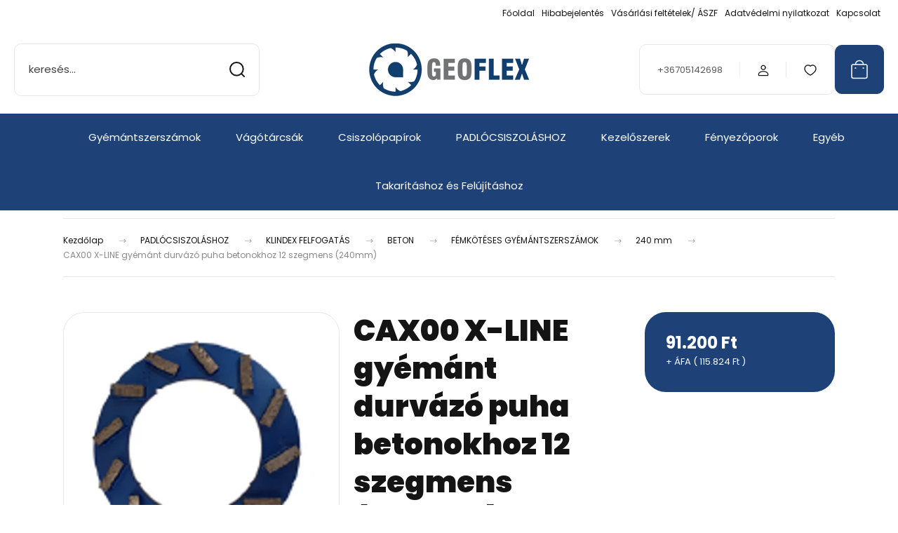

--- FILE ---
content_type: text/html; charset=UTF-8
request_url: https://www.geoflex.hu/cax00-x-line-240-mm-16-20-grit-gyemant-durvazo-puha-betonokhoz
body_size: 25821
content:
<!DOCTYPE html>
<html lang="hu" dir="ltr">
<head>
    <title>CAX00 X-LINE gyémánt durvázó puha betonokhoz 12 szegmens (240mm) | GEOFLEX</title>
    <meta charset="utf-8">
    <meta name="description" content="CAX00 X-LINE gyémánt durvázó puha betonokhoz 12 szegmens (240mm) megtalálható 240 mm kategóriánkban. Minőség, hatékonyság, és szakértelem egy helyen! Vásároljon percek alatt!">
    <meta name="robots" content="index, follow">
    <link rel="image_src" href="https://geoflexszerszamok.cdn.shoprenter.hu/custom/geoflexszerszamok/image/data/CAX240.PNG.webp?lastmod=1700162597.1698650489">
    <meta property="og:title" content="CAX00 X-LINE gyémánt durvázó puha betonokhoz 12 szegmens (240mm)" />
    <meta property="og:type" content="product" />
    <meta property="og:url" content="https://www.geoflex.hu/cax00-x-line-240-mm-16-20-grit-gyemant-durvazo-puha-betonokhoz" />
    <meta property="og:image" content="https://geoflexszerszamok.cdn.shoprenter.hu/custom/geoflexszerszamok/image/cache/w955h500/CAX240.PNG.webp?lastmod=1700162597.1698650489" />
    <meta property="og:description" content="Porózus, puha betonfelületek durva és finomító csiszolására alkalmas fémkötésű, Klindex felfogatású gyémántszerszám. Egy szerszámon 12 szegmens található. " />
    <link href="https://geoflexszerszamok.cdn.shoprenter.hu/custom/geoflexszerszamok/image/data/geoflex-logo-2-800-800.png?lastmod=1470900967.1698650489" rel="icon" />
    <link href="https://geoflexszerszamok.cdn.shoprenter.hu/custom/geoflexszerszamok/image/data/geoflex-logo-2-800-800.png?lastmod=1470900967.1698650489" rel="apple-touch-icon" />
    <base href="https://www.geoflex.hu:443" />
    <meta name="google-site-verification" content="yT4wPKnutpzPewSowUsGm1UTBcUKa-q8hTDmZ67436c" />

    <meta name="viewport" content="width=device-width, initial-scale=1">
            <style>
            :root {

--global-color: #1e4278;
--bs-body-bg: #FFFFFF;
--highlight-color: #abc5cc;
--price-special-color: #992626;

--corner_10: 10px;
--corner_30: calc(var(--corner_10) * 3);
--corner_50: calc(var(--corner_10) * 5);


    
                        --text-on-primary: rgb(255,255,255);
            --rgb-text-on-primary: 255,255,255;
                            --tick-on-primary: url("data:image/svg+xml,%3csvg xmlns='http://www.w3.org/2000/svg' viewBox='0 0 20 20'%3e%3cpath fill='none' stroke='%23FFFFFF' stroke-linecap='round' stroke-linejoin='round' stroke-width='3' d='m6 10 3 3 6-6'/%3e%3c/svg%3e");
                                        --select-arrow-on-primary: url("data:image/svg+xml,%3Csvg xmlns='http://www.w3.org/2000/svg' viewBox='0 0 16 16'%3E%3Cpath fill='none' opacity='0.5' stroke='%23FFFFFF' stroke-linecap='round' stroke-linejoin='round' stroke-width='2' d='m2 5 6 6 6-6'/%3E%3C/svg%3E");
                                        --radio-on-primary: url("data:image/svg+xml,%3Csvg xmlns='http://www.w3.org/2000/svg' viewBox='-4 -4 8 8'%3E%3Ccircle r='2' fill='%23FFFFFF'/%3E%3C/svg%3E");
                        
                        --text-on-body-bg: rgb(20,20,20);
            --rgb-text-on-body-bg: 20,20,20;
                            --tick-on-body-bg: url("data:image/svg+xml,%3csvg xmlns='http://www.w3.org/2000/svg' viewBox='0 0 20 20'%3e%3cpath fill='none' stroke='%23141414' stroke-linecap='round' stroke-linejoin='round' stroke-width='3' d='m6 10 3 3 6-6'/%3e%3c/svg%3e");
                                        --select-arrow-on-body-bg: url("data:image/svg+xml,%3Csvg xmlns='http://www.w3.org/2000/svg' viewBox='0 0 16 16'%3E%3Cpath fill='none' opacity='0.5' stroke='%23141414' stroke-linecap='round' stroke-linejoin='round' stroke-width='2' d='m2 5 6 6 6-6'/%3E%3C/svg%3E");
                                        --radio-on-body-bg: url("data:image/svg+xml,%3Csvg xmlns='http://www.w3.org/2000/svg' viewBox='-4 -4 8 8'%3E%3Ccircle r='2' fill='%23141414'/%3E%3C/svg%3E");
                        
                        --text-on-highlight: rgb(20,20,20);
            --rgb-text-on-highlight: 20,20,20;
                            --tick-on-highlight: url("data:image/svg+xml,%3csvg xmlns='http://www.w3.org/2000/svg' viewBox='0 0 20 20'%3e%3cpath fill='none' stroke='%23141414' stroke-linecap='round' stroke-linejoin='round' stroke-width='3' d='m6 10 3 3 6-6'/%3e%3c/svg%3e");
                                                
                        --text-on-price_special: rgb(255,255,255);
            --rgb-text-on-price_special: 255,255,255;
                                                
}        </style>
        <link rel="preconnect" href="https://fonts.gstatic.com" />
<link rel="preload" as="style" href="https://fonts.googleapis.com/css2?family=Playfair+Display:ital,wght@0,400..900;1,400..900&family=Poppins:ital,wght@0,400;0,600;0,700;1,400;1,600;1,700&display=swap" />
<link rel="stylesheet" href="https://fonts.googleapis.com/css2?family=Playfair+Display:ital,wght@0,400..900;1,400..900&family=Poppins:ital,wght@0,400;0,600;0,700;1,400;1,600;1,700&display=swap" media="print" onload="this.media='all'" />
<noscript>
    <link rel="stylesheet" href="https://fonts.googleapis.com/css2?family=Playfair+Display:ital,wght@0,400..900;1,400..900&family=Poppins:ital,wght@0,400;0,600;0,700;1,400;1,600;1,700&display=swap" />
</noscript>        <link rel="stylesheet" href="https://geoflexszerszamok.cdn.shoprenter.hu/catalog/view/theme/budapest_global/minified/template/assets/base.css?v=1750323653.1768932502.geoflexszerszamok">
        <link rel="stylesheet" href="https://geoflexszerszamok.cdn.shoprenter.hu/catalog/view/theme/budapest_global/minified/template/assets/component-slick.css?v=1711983033.1768932502.geoflexszerszamok">
        <link rel="stylesheet" href="https://geoflexszerszamok.cdn.shoprenter.hu/catalog/view/theme/budapest_global/minified/template/assets/product-card.css?v=1750323121.1768932502.geoflexszerszamok">
        <style>
            *,
            *::before,
            *::after {
                box-sizing: border-box;
            }

            h1, .h1 {
                font-weight: 900;
                font-size: 1.5625rem;
            }
            @media (min-width: 1200px) {
                h1, .h1 {
                    font-size: 2.625rem;
                }
            }
        </style>
                    <style>.edit-link {position: absolute;top: 0;right: 0;opacity: 0;width: 30px;height: 30px;font-size: 16px;color: #111111 !important;display: flex;justify-content: center;align-items: center;border: 1px solid rgba(0, 0, 0, 0.8);transition: none;background: rgba(255, 255, 255, 0.5);z-index: 1030;pointer-events: all;}.module-editable {position: relative;}.page-head-title:hover > .edit-link, .module-editable:hover > .edit-link, .product-card:hover .edit-link {opacity: 1;}.page-head-title:hover > .edit-link:hover, .module-editable:hover > .edit-link:hover, .product-card:hover .edit-link:hover {background: rgba(255, 255, 255, 1);}</style>
                                    
                <link href="https://www.geoflex.hu/cax00-x-line-240-mm-16-20-grit-gyemant-durvazo-puha-betonokhoz" rel="canonical">
    

        <script>
        window.nonProductQuality = 80;
    </script>
    <script src="https://geoflexszerszamok.cdn.shoprenter.hu/catalog/view/javascript/vendor/jquery/3.7.1/js/jquery.min.js?v=1706895543"></script>

            <!-- Header JavaScript codes -->
            <link rel="preload" href="https://geoflexszerszamok.cdn.shoprenter.hu/web/compiled/js/base.js?v=1768907442" as="script" />
        <script src="https://geoflexszerszamok.cdn.shoprenter.hu/web/compiled/js/base.js?v=1768907442" defer></script>
                    <link rel="preload" href="https://geoflexszerszamok.cdn.shoprenter.hu/web/compiled/js/fragment_loader.js?v=1768907442" as="script" />
        <script src="https://geoflexszerszamok.cdn.shoprenter.hu/web/compiled/js/fragment_loader.js?v=1768907442" defer></script>
                    <!-- Header jQuery onLoad scripts -->
    <script>var BASEURL='https://www.geoflex.hu';Currency={"symbol_left":"","symbol_right":" Ft","decimal_place":0,"decimal_point":",","thousand_point":".","currency":"HUF","value":1};var ShopRenter=ShopRenter||{};ShopRenter.product={"id":1119,"sku":"700839X00240","currency":"HUF","unitName":"db","price":115824,"name":"CAX00 X-LINE gy\u00e9m\u00e1nt durv\u00e1z\u00f3 puha betonokhoz 12 szegmens (240mm)","brand":"GEOFLEX","currentVariant":{"Grit sz\u00e1m":"GRIT# 16-20 (CA00)","\u00c1tm\u00e9r\u0151":"240mm"},"parent":{"id":1119,"sku":"700839X00240","unitName":"db","price":115824,"name":"CAX00 X-LINE gy\u00e9m\u00e1nt durv\u00e1z\u00f3 puha betonokhoz 12 szegmens (240mm)"}};$(document).ready(function(){});window.addEventListener('load',function(){});</script><script src="https://geoflexszerszamok.cdn.shoprenter.hu/web/compiled/js/vue/manifest.bundle.js?v=1768907440"></script><script>var ShopRenter=ShopRenter||{};ShopRenter.onCartUpdate=function(callable){document.addEventListener('cartChanged',callable)};ShopRenter.onItemAdd=function(callable){document.addEventListener('AddToCart',callable)};ShopRenter.onItemDelete=function(callable){document.addEventListener('deleteCart',callable)};ShopRenter.onSearchResultViewed=function(callable){document.addEventListener('AuroraSearchResultViewed',callable)};ShopRenter.onSubscribedForNewsletter=function(callable){document.addEventListener('AuroraSubscribedForNewsletter',callable)};ShopRenter.onCheckoutInitiated=function(callable){document.addEventListener('AuroraCheckoutInitiated',callable)};ShopRenter.onCheckoutShippingInfoAdded=function(callable){document.addEventListener('AuroraCheckoutShippingInfoAdded',callable)};ShopRenter.onCheckoutPaymentInfoAdded=function(callable){document.addEventListener('AuroraCheckoutPaymentInfoAdded',callable)};ShopRenter.onCheckoutOrderConfirmed=function(callable){document.addEventListener('AuroraCheckoutOrderConfirmed',callable)};ShopRenter.onCheckoutOrderPaid=function(callable){document.addEventListener('AuroraOrderPaid',callable)};ShopRenter.onCheckoutOrderPaidUnsuccessful=function(callable){document.addEventListener('AuroraOrderPaidUnsuccessful',callable)};ShopRenter.onProductPageViewed=function(callable){document.addEventListener('AuroraProductPageViewed',callable)};ShopRenter.onMarketingConsentChanged=function(callable){document.addEventListener('AuroraMarketingConsentChanged',callable)};ShopRenter.onCustomerRegistered=function(callable){document.addEventListener('AuroraCustomerRegistered',callable)};ShopRenter.onCustomerLoggedIn=function(callable){document.addEventListener('AuroraCustomerLoggedIn',callable)};ShopRenter.onCustomerUpdated=function(callable){document.addEventListener('AuroraCustomerUpdated',callable)};ShopRenter.onCartPageViewed=function(callable){document.addEventListener('AuroraCartPageViewed',callable)};ShopRenter.customer={"userId":0,"userClientIP":"3.15.11.214","userGroupId":8,"customerGroupTaxMode":"gross","customerGroupPriceMode":"net_tax_gross","email":"","phoneNumber":"","name":{"firstName":"","lastName":""}};ShopRenter.theme={"name":"budapest_global","family":"budapest","parent":""};ShopRenter.shop={"name":"geoflexszerszamok","locale":"hu","currency":{"code":"HUF","rate":1},"domain":"geoflexszerszamok.myshoprenter.hu"};ShopRenter.page={"route":"product\/product","queryString":"cax00-x-line-240-mm-16-20-grit-gyemant-durvazo-puha-betonokhoz"};ShopRenter.formSubmit=function(form,callback){callback();};let loadedAsyncScriptCount=0;function asyncScriptLoaded(position){loadedAsyncScriptCount++;if(position==='body'){if(document.querySelectorAll('.async-script-tag').length===loadedAsyncScriptCount){if(/complete|interactive|loaded/.test(document.readyState)){document.dispatchEvent(new CustomEvent('asyncScriptsLoaded',{}));}else{document.addEventListener('DOMContentLoaded',()=>{document.dispatchEvent(new CustomEvent('asyncScriptsLoaded',{}));});}}}}</script><script type="text/javascript"async class="async-script-tag"onload="asyncScriptLoaded('header')"src="https://onsite.optimonk.com/script.js?account=184596"></script><script type="text/javascript"src="https://geoflexszerszamok.cdn.shoprenter.hu/web/compiled/js/vue/customerEventDispatcher.bundle.js?v=1768907440"></script>                
            
            
            
            <script type="text/javascript"src="https://geoflexszerszamok.cdn.shoprenter.hu/web/compiled/js/vue/dataLayer.bundle.js?v=1768907440"></script>
            
            <!-- Google remarketingcímke-kód -->
<!--------------------------------------------------
A remarketingcímkék nem társíthatók személyazonosításra alkalmas adatokkal, és nem helyezhetők el érzékeny kategóriához kapcsolódó oldalakon. A címke beállításával kapcsolatban további információt és útmutatást a következő címen olvashat: http://google.com/ads/remarketingsetup
--------------------------------------------------->
<script type="text/javascript">
/* <![CDATA[ */
var google_conversion_id = 951922878;
var google_custom_params = window.google_tag_params;
var google_remarketing_only = true;
/* ]]> */
</script>
<script type="text/javascript" src="//www.googleadservices.com/pagead/conversion.js">
</script>
<noscript>
<div style="display:inline;">
<img height="1" width="1" style="border-style:none;" alt="" src="//googleads.g.doubleclick.net/pagead/viewthroughconversion/951922878/?value=0&guid=ON&script=0"/>
</div>
</noscript>


            <meta name="google-site-verification" content="q7z7ZxmO5yO062-3rXn_mGdm9Jqf5RsXNS-bz5wnyRo"/>

                <!--Global site tag(gtag.js)--><script async src="https://www.googletagmanager.com/gtag/js?id=AW-11419875223"></script><script>window.dataLayer=window.dataLayer||[];function gtag(){dataLayer.push(arguments);}
gtag('js',new Date());gtag('config','AW-11419875223');</script>    
    
</head>
<body id="body" class="page-body product-page-body budapest_global-body" role="document">
<script>ShopRenter.theme.breakpoints={'xs':0,'sm':576,'md':768,'lg':992,'xl':1200,'xxl':1400}</script><div id="fb-root"></div><script>(function(d,s,id){var js,fjs=d.getElementsByTagName(s)[0];if(d.getElementById(id))return;js=d.createElement(s);js.id=id;js.src="//connect.facebook.net/hu_HU/sdk/xfbml.customerchat.js#xfbml=1&version=v2.12&autoLogAppEvents=1";fjs.parentNode.insertBefore(js,fjs);}(document,"script","facebook-jssdk"));</script>
                    
        
                    <div class="layout-wrapper">
                                                            <div id="section-header" class="section-wrapper ">
    
        
    <link rel="stylesheet" href="https://geoflexszerszamok.cdn.shoprenter.hu/catalog/view/theme/budapest_global/minified/template/assets/header.css?v=1726589168.1768932502.geoflexszerszamok">
    <div class="header">
        
        <div class="header-top d-none d-lg-flex">
            <div class="container-wide header-top-row">
                    <!-- cached -->
<ul class="list-unstyled headermenu-list">
                <li class="headermenu-list__item nav-item">
            <a
                href="https://www.geoflex.hu"
                target="_self"
                class="nav-link"
                title="Főoldal"
            >
                Főoldal
            </a>
                    </li>
            <li class="headermenu-list__item nav-item">
            <a
                href="https://www.geoflex.hu/hibabejelentes_8"
                target="_self"
                class="nav-link"
                title="Hibabejelentés"
            >
                Hibabejelentés
            </a>
                    </li>
            <li class="headermenu-list__item nav-item">
            <a
                href="https://www.geoflex.hu/vasarlasi_feltetelek_5"
                target="_self"
                class="nav-link"
                title="Vásárlási feltételek/ ÁSZF"
            >
                Vásárlási feltételek/ ÁSZF
            </a>
                    </li>
            <li class="headermenu-list__item nav-item">
            <a
                href="https://www.geoflex.hu/adatvedelmi_nyilatkozat_3"
                target="_self"
                class="nav-link"
                title="Adatvédelmi nyilatkozat"
            >
                Adatvédelmi nyilatkozat
            </a>
                    </li>
            <li class="headermenu-list__item nav-item">
            <a
                href="https://www.geoflex.hu/index.php?route=information/contact"
                target="_self"
                class="nav-link"
                title="Kapcsolat"
            >
                Kapcsolat
            </a>
                    </li>
    </ul>

    <!-- /cached -->
                    
                    
            </div>
        </div>
        <div class="header-middle">
            <div class="container-wide header-middle-container">
                <div class="header-middle-row">
                                            <div id="js-mobile-navbar" class="d-flex d-lg-none">
                            <button id="js-hamburger-icon" class="d-flex-center btn btn-primary" aria-label="mobile menu">
                                <span class="hamburger-icon position-relative">
                                    <span class="hamburger-icon-line position-absolute line-1"></span>
                                    <span class="hamburger-icon-line position-absolute line-2"></span>
                                    <span class="hamburger-icon-line position-absolute line-3"></span>
                                </span>
                            </button>
                        </div>
                                            <div class="header-navbar-search">
                                                            <div class="dropdown search-module d-flex header-navbar-top-right-item">
                                    <div class="input-group">
                                        <input class="search-module__input form-control form-control-lg disableAutocomplete" type="text" placeholder="keresés..." value=""
                                               id="filter_keyword"
                                               onclick="this.value=(this.value==this.defaultValue)?'':this.value;"/>
                                        <span class="search-button-append d-flex position-absolute h-100">
                                            <button class="btn" type="button" onclick="moduleSearch();" aria-label="Keresés">
                                                <svg xmlns="http://www.w3.org/2000/svg" width="22" height="22" viewBox="0 0 22 22" fill="none">
    <path d="M21 21L16.9375 16.9375M10.3338 19.6675C5.17875 19.6675 1 15.4888 1 10.3338C1 5.17875 5.17875 1 10.3338 1C15.4888 1 19.6675 5.17875 19.6675 10.3338C19.6675 15.4888 15.4888 19.6675 10.3338 19.6675Z" stroke="currentColor" stroke-width="2" stroke-linecap="round" stroke-linejoin="round"/>
</svg>
                                            </button>
                                        </span>
                                    </div>
                                    <input type="hidden" id="filter_description" value="0"/>
                                    <input type="hidden" id="search_shopname" value="geoflexszerszamok"/>
                                    <div id="results" class="dropdown-menu search-results"></div>
                                </div>
                                                    </div>


                        <a href="/" class="header-logo" title="Kezdőlap">
                                                            <img
    src='https://geoflexszerszamok.cdn.shoprenter.hu/custom/geoflexszerszamok/image/cache/w228h75/Grafikai_anyagok/geoflex-logo-felirat-nelkul2.png.webp?lastmod=0.1698650489'

    
            width="228"
    
            height="75"
    
            class="header-logo-img"
    
    
    alt="GEOFLEX Webáruház"

    
    
    />

                                                    </a>


                    <div class="header-middle-right">
                        <div class="header-middle-right-wrapper d-flex align-items-center">
                                                    <a class="header-middle__phone d-none d-lg-block position-relative" href="tel:+36705142698">+36705142698</a>
                                                                                                            <div id="header-middle-login" class="header-middle-right-box d-none d-lg-flex position-relative">
                                    <ul class="list-unstyled login-list">
                                                                                    <li class="nav-item">
                                                <a class="nav-link header-middle-right-box-link" href="index.php?route=account/login" title="Belépés / Regisztráció">
                                                    <span class="header-user-icon">
                                                        <svg xmlns="http://www.w3.org/2000/svg" width="19" height="20" viewBox="0 0 19 20" fill="none">
    <path fill-rule="evenodd" clip-rule="evenodd" d="M11.9749 2.52513C13.3417 3.89197 13.3417 6.10804 11.9749 7.47488C10.6081 8.84172 8.39199 8.84172 7.02515 7.47488C5.65831 6.10804 5.65831 3.89197 7.02515 2.52513C8.39199 1.15829 10.6081 1.15829 11.9749 2.52513Z" stroke="currentColor" stroke-width="1.5" stroke-linecap="round" stroke-linejoin="round"/>
    <path fill-rule="evenodd" clip-rule="evenodd" d="M1.5 16.5V17.5C1.5 18.052 1.948 18.5 2.5 18.5H16.5C17.052 18.5 17.5 18.052 17.5 17.5V16.5C17.5 13.474 13.548 11.508 9.5 11.508C5.452 11.508 1.5 13.474 1.5 16.5Z" stroke="currentColor" stroke-width="1.5" stroke-linecap="round" stroke-linejoin="round"/>
</svg>
                                                    </span>
                                                </a>
                                            </li>
                                                                            </ul>
                                </div>
                                                    
                                                        <div id="header-middle-wishlist" class="header-middle-right-box d-none d-lg-flex position-relative">
                                <hx:include src="/_fragment?_path=_format%3Dhtml%26_locale%3Den%26_controller%3Dmodule%252Fwishlist&amp;_hash=0ifCF%2FkZZLxWk4YOgkrMGgy9wlg2z%2FgYNlzse7jG4Lk%3D"></hx:include>
                            </div>
                                                </div>
                        <div id="js-cart" class="header-middle-right-box position-relative">
                            <hx:include src="/_fragment?_path=_format%3Dhtml%26_locale%3Den%26_controller%3Dmodule%252Fcart&amp;_hash=UAkK1pgqP4G0b1hwpkBrkO0ZsI1uDmofETcuomeIZdo%3D"></hx:include>
                        </div>
                    </div>
                </div>
            </div>
        </div>
        <div class="header-bottom d-none d-lg-block">
            <div class="container-wide">
                    <div id="module_category_wrapper" class="module-category-wrapper">
        <div
            id="category"
            class="module content-module header-position category-module">
                        <div class="module-body">
                            <div id="category-nav">
            


<ul class="list-unstyled category category-menu sf-menu sf-horizontal builded">
    <li id="cat_152" class="nav-item item category-list module-list even">
    <a href="https://www.geoflex.hu/-152" class="nav-link">
                
    </a>
    </li><li id="cat_93" class="nav-item item category-list module-list parent odd">
    <a href="https://www.geoflex.hu/gyemant-szerszamok" class="nav-link">
                Gyémántszerszámok
    </a>
            <ul class="list-unstyled flex-column children"><li id="cat_115" class="nav-item item category-list module-list parent even">
    <a href="https://www.geoflex.hu/gyemant-szerszamok/antikolo-szerszamok" class="nav-link">
                Antikoló szerszámok
    </a>
    </li><li id="cat_116" class="nav-item item category-list module-list parent odd">
    <a href="https://www.geoflex.hu/gyemant-szerszamok/gyemant-furo-szerszamok" class="nav-link">
                Gyémántfúrók
    </a>
            <ul class="list-unstyled flex-column children"><li id="cat_145" class="nav-item item category-list module-list even">
    <a href="https://www.geoflex.hu/gyemant-szerszamok/gyemant-furo-szerszamok/furok-marvanyhoz" class="nav-link">
                Gyémántfúró márványokhoz
    </a>
    </li><li id="cat_146" class="nav-item item category-list module-list odd">
    <a href="https://www.geoflex.hu/gyemant-szerszamok/gyemant-furo-szerszamok/furok-granithoz" class="nav-link">
                Gyémántfúrók gránitokhoz
    </a>
    </li></ul>
    </li><li id="cat_147" class="nav-item item category-list module-list even">
    <a href="https://www.geoflex.hu/gyemant-szerszamok/harangko" class="nav-link">
                Harangkövek
    </a>
    </li><li id="cat_104" class="nav-item item category-list module-list parent odd">
    <a href="https://www.geoflex.hu/gyemant-szerszamok/mugyanta-koteses-gyemant-szerszamok" class="nav-link">
                Műgyanta kötésés
    </a>
            <ul class="list-unstyled flex-column children"><li id="cat_200" class="nav-item item category-list module-list even">
    <a href="https://www.geoflex.hu/gyemant-szerszamok/mugyanta-koteses-gyemant-szerszamok/szaraz-200" class="nav-link">
                SZÁRAZ
    </a>
    </li><li id="cat_123" class="nav-item item category-list module-list parent odd">
    <a href="https://www.geoflex.hu/gyemant-szerszamok/mugyanta-koteses-gyemant-szerszamok/vizes" class="nav-link">
                Vizes
    </a>
    </li></ul>
    </li><li id="cat_118" class="nav-item item category-list module-list even">
    <a href="https://www.geoflex.hu/gyemant-szerszamok/diamond-tools-trapezoidok" class="nav-link">
                Trapéz szerszámok
    </a>
    </li><li id="cat_133" class="nav-item item category-list module-list parent odd">
    <a href="https://www.geoflex.hu/gyemant-szerszamok/szerszamok-kezi-gepekre" class="nav-link">
                Kézi gépekre
    </a>
            <ul class="list-unstyled flex-column children"><li id="cat_107" class="nav-item item category-list module-list even">
    <a href="https://www.geoflex.hu/gyemant-szerszamok/szerszamok-kezi-gepekre/gyemant-durvazo-szerszamok" class="nav-link">
                Dúrvázó szerszámok
    </a>
    </li><li id="cat_108" class="nav-item item category-list module-list odd">
    <a href="https://www.geoflex.hu/gyemant-szerszamok/szerszamok-kezi-gepekre/polirozo-szerszamok" class="nav-link">
                Polírozó szerszámok
    </a>
    </li></ul>
    </li><li id="cat_105" class="nav-item item category-list module-list parent even">
    <a href="https://www.geoflex.hu/gyemant-szerszamok/csiszolo-gepekre" class="nav-link">
                Padlócsiszológépekre
    </a>
            <ul class="list-unstyled flex-column children"><li id="cat_151" class="nav-item item category-list module-list even">
    <a href="https://www.geoflex.hu/gyemant-szerszamok/csiszolo-gepekre/betonpadlok-polirozasara-kifejlesztett-mugyantakotesu-gyemantszerszamok-minden-ismert-padlocsiszologepre-151" class="nav-link">
                Betonpadlók polírozására kifejlesztett műgyantakőtésű gyémántszerszámok. Minden ismert padlócsiszológépre
    </a>
    </li><li id="cat_106" class="nav-item item category-list module-list odd">
    <a href="https://www.geoflex.hu/gyemant-szerszamok/csiszolo-gepekre/bonto-szerszamok" class="nav-link">
                Bontó szerszámok - Minden ismer padlócsiszológép típusra
    </a>
    </li><li id="cat_135" class="nav-item item category-list module-list parent even">
    <a href="https://www.geoflex.hu/gyemant-szerszamok/csiszolo-gepekre/femkotesu-gyemant-szerszamok" class="nav-link">
                Fémkötésű gyémántszerszámok minden ismert padlócsiszológép típusra
    </a>
            <ul class="list-unstyled flex-column children"><li id="cat_150" class="nav-item item category-list module-list even">
    <a href="https://www.geoflex.hu/gyemant-szerszamok/csiszolo-gepekre/femkotesu-gyemant-szerszamok/femkotesu-gyemantszerszamok-puha-betonra-150" class="nav-link">
                BETONPADLÓK CSISZOLÁSÁRA KIFEJLESZTETT GYÉMÁNTSZERSZÁMOK
    </a>
    </li></ul>
    </li><li id="cat_148" class="nav-item item category-list module-list odd">
    <a href="https://www.geoflex.hu/gyemant-szerszamok/csiszolo-gepekre/klindex" class="nav-link">
                KLINDEX felfogatás
    </a>
    </li></ul>
    </li><li id="cat_134" class="nav-item item category-list module-list odd">
    <a href="https://www.geoflex.hu/gyemant-szerszamok/hibrid-szerszamok" class="nav-link">
                Hibrid szerszámok
    </a>
    </li></ul>
    </li><li id="cat_96" class="nav-item item category-list module-list parent even">
    <a href="https://www.geoflex.hu/gyemant-vagotarcsak" class="nav-link">
                Vágótárcsák
    </a>
            <ul class="list-unstyled flex-column children"><li id="cat_111" class="nav-item item category-list module-list even">
    <a href="https://www.geoflex.hu/gyemant-vagotarcsak/vagotarcsa-marvanyhoz" class="nav-link">
                Vágótárcsák márványhoz
    </a>
    </li><li id="cat_112" class="nav-item item category-list module-list odd">
    <a href="https://www.geoflex.hu/gyemant-vagotarcsak/vagotarcsa-granithoz" class="nav-link">
                Vágótárcsák gránithoz
    </a>
    </li><li id="cat_113" class="nav-item item category-list module-list even">
    <a href="https://www.geoflex.hu/gyemant-vagotarcsak/vagotarcsak-betonhoz" class="nav-link">
                Vágótárcsák betonhoz
    </a>
    </li><li id="cat_149" class="nav-item item category-list module-list odd">
    <a href="https://www.geoflex.hu/gyemant-vagotarcsak/univerzalis-vagotarcsak-149" class="nav-link">
                UNIVERZÁLIS VÁGÓTÁRCSÁK
    </a>
    </li></ul>
    </li><li id="cat_95" class="nav-item item category-list module-list parent odd">
    <a href="https://www.geoflex.hu/csiszolo-papirok" class="nav-link">
                Csiszolópapírok
    </a>
            <ul class="list-unstyled flex-column children"><li id="cat_110" class="nav-item item category-list module-list parent even">
    <a href="https://www.geoflex.hu/csiszolo-papirok/fa-feluletek" class="nav-link">
                FA ÉS PARKETTA
    </a>
            <ul class="list-unstyled flex-column children"><li id="cat_194" class="nav-item item category-list module-list even">
    <a href="https://www.geoflex.hu/csiszolo-papirok/fa-feluletek/csiszolo-es-egytarcsas-gepekhez-194" class="nav-link">
                CSISZOLÓ ÉS EGYTÁRCSÁS GÉPEKHEZ
    </a>
    </li></ul>
    </li><li id="cat_109" class="nav-item item category-list module-list odd">
    <a href="https://www.geoflex.hu/csiszolo-papirok/termeszetes-kovek" class="nav-link">
                Természetes kövek
    </a>
    </li></ul>
    </li><li id="cat_158" class="nav-item item category-list module-list parent even">
    <a href="https://www.geoflex.hu/padlocsiszolashoz-158" class="nav-link">
                PADLÓCSISZOLÁSHOZ
    </a>
            <ul class="list-unstyled flex-column children"><li id="cat_159" class="nav-item item category-list module-list parent even">
    <a href="https://www.geoflex.hu/padlocsiszolashoz-158/univerzalis-gyematnszerszamok-minden-ismert-csiszologepre-159" class="nav-link">
                UNIVERZÁLIS FELFOGATÁS
    </a>
            <ul class="list-unstyled flex-column children"><li id="cat_165" class="nav-item item category-list module-list parent even">
    <a href="https://www.geoflex.hu/padlocsiszolashoz-158/univerzalis-gyematnszerszamok-minden-ismert-csiszologepre-159/beton-165" class="nav-link">
                BETON
    </a>
            <ul class="list-unstyled flex-column children"><li id="cat_171" class="nav-item item category-list module-list even">
    <a href="https://www.geoflex.hu/padlocsiszolashoz-158/univerzalis-gyematnszerszamok-minden-ismert-csiszologepre-159/beton-165/femkoteses-gyemantszerszamok-171" class="nav-link">
                FÉMKÖTÉSES GYÉMÁNTSZERSZÁMOK
    </a>
    </li><li id="cat_155" class="nav-item item category-list module-list odd">
    <a href="https://www.geoflex.hu/padlocsiszolashoz-158/univerzalis-gyematnszerszamok-minden-ismert-csiszologepre-159/beton-165/mugyantakoteses-polirozo-szerszamok-155" class="nav-link">
                Műgyantakőtéses polírozó szerszámok
    </a>
    </li></ul>
    </li><li id="cat_169" class="nav-item item category-list module-list odd">
    <a href="https://www.geoflex.hu/padlocsiszolashoz-158/univerzalis-gyematnszerszamok-minden-ismert-csiszologepre-159/bonto-es-maroszerszamok-169" class="nav-link">
                BONTÓ ÉS MARÓSZERSZÁMOK
    </a>
    </li></ul>
    </li><li id="cat_162" class="nav-item item category-list module-list parent odd">
    <a href="https://www.geoflex.hu/padlocsiszolashoz-158/klindex-felfogatas-162" class="nav-link">
                KLINDEX FELFOGATÁS
    </a>
            <ul class="list-unstyled flex-column children"><li id="cat_186" class="nav-item item category-list module-list even">
    <a href="https://www.geoflex.hu/padlocsiszolashoz-158/klindex-felfogatas-162/bonto-es-maroszerszamok-186" class="nav-link">
                BONTÓ ÉS MARÓSZERSZÁMOK
    </a>
    </li><li id="cat_180" class="nav-item item category-list module-list parent odd">
    <a href="https://www.geoflex.hu/padlocsiszolashoz-158/klindex-felfogatas-162/marvany-es-meszko-180" class="nav-link">
                MÁRVÁNY ÉS MÉSZKŐ
    </a>
            <ul class="list-unstyled flex-column children"><li id="cat_183" class="nav-item item category-list module-list even">
    <a href="https://www.geoflex.hu/padlocsiszolashoz-158/klindex-felfogatas-162/marvany-es-meszko-180/100mm-183" class="nav-link">
                100mm
    </a>
    </li><li id="cat_185" class="nav-item item category-list module-list odd">
    <a href="https://www.geoflex.hu/padlocsiszolashoz-158/klindex-felfogatas-162/marvany-es-meszko-180/240-mm-185" class="nav-link">
                240 mm
    </a>
    </li></ul>
    </li><li id="cat_173" class="nav-item item category-list module-list parent even">
    <a href="https://www.geoflex.hu/padlocsiszolashoz-158/klindex-felfogatas-162/beton-173" class="nav-link">
                BETON
    </a>
            <ul class="list-unstyled flex-column children"><li id="cat_189" class="nav-item item category-list module-list parent even">
    <a href="https://www.geoflex.hu/padlocsiszolashoz-158/klindex-felfogatas-162/beton-173/femkoteses-gyemantszerszamok-189" class="nav-link">
                FÉMKÖTÉSES GYÉMÁNTSZERSZÁMOK
    </a>
            <ul class="list-unstyled flex-column children"><li id="cat_201" class="nav-item item category-list module-list even">
    <a href="https://www.geoflex.hu/padlocsiszolashoz-158/klindex-felfogatas-162/beton-173/femkoteses-gyemantszerszamok-189/140mm-201" class="nav-link">
                140mm
    </a>
    </li><li id="cat_204" class="nav-item item category-list module-list odd">
    <a href="https://www.geoflex.hu/padlocsiszolashoz-158/klindex-felfogatas-162/beton-173/femkoteses-gyemantszerszamok-189/200mm-204" class="nav-link">
                200mm
    </a>
    </li><li id="cat_176" class="nav-item item category-list module-list even">
    <a href="https://www.geoflex.hu/padlocsiszolashoz-158/klindex-felfogatas-162/beton-173/femkoteses-gyemantszerszamok-189/100mm-176" class="nav-link">
                100 mm
    </a>
    </li><li id="cat_177" class="nav-item item category-list module-list odd">
    <a href="https://www.geoflex.hu/padlocsiszolashoz-158/klindex-felfogatas-162/beton-173/femkoteses-gyemantszerszamok-189/240-mm-177" class="nav-link">
                240 mm
    </a>
    </li></ul>
    </li><li id="cat_192" class="nav-item item category-list module-list odd">
    <a href="https://www.geoflex.hu/padlocsiszolashoz-158/klindex-felfogatas-162/beton-173/mugyantakoteses-polirozo-gyemantszerszamok-192" class="nav-link">
                MŰGYANTAKÖTÉSES POLÍROZÓ GYÉMÁNTSZERSZÁMOK
    </a>
    </li></ul>
    </li></ul>
    </li><li id="cat_163" class="nav-item item category-list module-list even">
    <a href="https://www.geoflex.hu/padlocsiszolashoz-158/atalakitok-es-magnestarcsak-163" class="nav-link">
                ÁTALAKÍTÓK ÉS MÁGNESTÁRCSÁK
    </a>
    </li></ul>
    </li><li id="cat_94" class="nav-item item category-list module-list parent odd">
    <a href="https://www.geoflex.hu/feluletkezelo-szerek" class="nav-link">
                Kezelőszerek
    </a>
            <ul class="list-unstyled flex-column children"><li id="cat_136" class="nav-item item category-list module-list even">
    <a href="https://www.geoflex.hu/feluletkezelo-szerek/impregnalo-szerek-betonhoz" class="nav-link">
                Beton
    </a>
    </li><li id="cat_139" class="nav-item item category-list module-list odd">
    <a href="https://www.geoflex.hu/feluletkezelo-szerek/impregnalo-szerek-granithoz" class="nav-link">
                Gránit
    </a>
    </li><li id="cat_140" class="nav-item item category-list module-list even">
    <a href="https://www.geoflex.hu/feluletkezelo-szerek/impregnalo-szerek-gress" class="nav-link">
                Gress
    </a>
    </li><li id="cat_137" class="nav-item item category-list module-list odd">
    <a href="https://www.geoflex.hu/feluletkezelo-szerek/impregnalo-szerek-marvanyhoz" class="nav-link">
                Márvány
    </a>
    </li><li id="cat_138" class="nav-item item category-list module-list even">
    <a href="https://www.geoflex.hu/feluletkezelo-szerek/impregnalo-szerek-meszkohoz" class="nav-link">
                Mészkő
    </a>
    </li><li id="cat_141" class="nav-item item category-list module-list odd">
    <a href="https://www.geoflex.hu/feluletkezelo-szerek/impregnalo-szerek-terrazzohoz" class="nav-link">
                Terrazzo
    </a>
    </li></ul>
    </li><li id="cat_98" class="nav-item item category-list module-list even">
    <a href="https://www.geoflex.hu/fenyezo-por-kristalizalo" class="nav-link">
                Fényezőporok
    </a>
    </li><li id="cat_97" class="nav-item item category-list module-list parent odd">
    <a href="https://www.geoflex.hu/egyeb" class="nav-link">
                Egyéb
    </a>
            <ul class="list-unstyled flex-column children"><li id="cat_101" class="nav-item item category-list module-list even">
    <a href="https://www.geoflex.hu/egyeb/gyantak" class="nav-link">
                Gyanták
    </a>
    </li><li id="cat_102" class="nav-item item category-list module-list odd">
    <a href="https://www.geoflex.hu/egyeb/tomito-anyagok" class="nav-link">
                Tömítő anyagok
    </a>
    </li></ul>
    </li><li id="cat_117" class="nav-item item category-list module-list parent even">
    <a href="https://www.geoflex.hu/takarito-szerek" class="nav-link">
                Takarításhoz és Felújításhoz
    </a>
            <ul class="list-unstyled flex-column children"><li id="cat_120" class="nav-item item category-list module-list even">
    <a href="https://www.geoflex.hu/takarito-szerek/felujito-pad" class="nav-link">
                Felújító pad-ek
    </a>
    </li><li id="cat_119" class="nav-item item category-list module-list odd">
    <a href="https://www.geoflex.hu/takarito-szerek/takarito-pad" class="nav-link">
                Takarító pad-ek
    </a>
    </li><li id="cat_197" class="nav-item item category-list module-list even">
    <a href="https://www.geoflex.hu/takarito-szerek/takaritoszerek-197" class="nav-link">
                Takarítószerek
    </a>
    </li></ul>
    </li>
</ul>

<script>$(function(){$("ul.category").superfish({animation:{opacity:'show'},popUpSelector:"ul.category,ul.children,.js-subtree-dropdown",delay:400,speed:'normal',hoverClass:'js-sf-hover'});});</script>        </div>
                </div>
                                                </div>
                    </div>

            </div>
        </div>
    </div>
    <script defer src="https://geoflexszerszamok.cdn.shoprenter.hu/catalog/view/javascript/vendor/headroom/0.12.0/js/headroom.min.js?v=1717517366"></script>
    <script>const headerElement=document.getElementById('section-header');const headerCouponElement=document.getElementById('section-couponbar');headerElement.style.setProperty("--header-bottom-height",`${headerElement.getElementsByClassName('header-bottom')[0].offsetHeight}px`);headerElement.style.setProperty("--header-top-height",`${headerElement.getElementsByClassName('header-top')[0].offsetHeight}px`);if(headerCouponElement){headerElement.style.setProperty("--header-coupon-height",`${headerCouponElement.offsetHeight}px`);}
const headerElementHeight=headerElement.offsetHeight;headerElement.style.setProperty("--header-element-height",`${headerElementHeight}px`);document.addEventListener('DOMContentLoaded',function(){(function(){const header=document.querySelector("#section-header");if(typeof Headroom==="function"&&Headroom.cutsTheMustard){const headroom=new Headroom(header,{tolerance:5,offset:200,classes:{initial:"header-sticky",pinned:"slide-up",unpinned:"slide-down"}});headroom.init();}}());});</script>
            <script>function moduleSearch(obj){let url;let selector;let filter_keyword;let filter_description;if(typeof window.BASEURL==="undefined"){url='index.php?route=product/list';}else{url=`${window.BASEURL}/index.php?route=product/list`;}
selector='#filter_keyword';if(obj)selector=`.${obj}`;filter_keyword=document.querySelector(selector).value;if(filter_keyword){url+=`&keyword=${encodeURIComponent(filter_keyword)}`;}
filter_description=document.getElementById('filter_description').value;if(filter_description){url+=`&description=${filter_description}`;}
window.location=url;}
const autosuggest=async()=>{const searchQuery=encodeURIComponent(document.getElementById('filter_keyword').value);let searchInDesc='';if(document.getElementById('filter_description').value==1){searchInDesc='&description=1';}
try{const response=await fetch(`index.php?route=product/list/suggest${searchInDesc}&keyword=${searchQuery}`);const data=await response.text();const e=document.getElementById('results');if(data){e.innerHTML=data;e.style.display='block';}else{e.style.display='none';}}catch(error){console.error('Error during fetch:',error);}};document.addEventListener('DOMContentLoaded',()=>{let lastValue="";let value;let timeout;const filterKeyword=document.getElementById('filter_keyword');filterKeyword.addEventListener('keyup',()=>{value=filterKeyword.value;if(value!==lastValue){lastValue=value;if(timeout){clearTimeout(timeout);}
timeout=setTimeout(()=>{autosuggest();},500);}});filterKeyword.addEventListener('keydown',(e)=>{if(e.key==='Enter'){moduleSearch();}});});</script>    </div>
                                    
                <main class="main-content">
                            
    <div class="container">
                <link rel="stylesheet" href="https://geoflexszerszamok.cdn.shoprenter.hu/catalog/view/theme/budapest_global/minified/template/assets/module-pathway.css?v=1716967024.1768932502.geoflexszerszamok">
    <nav aria-label="breadcrumb">
        <ol class="breadcrumb" itemscope itemtype="https://schema.org/BreadcrumbList">
                            <li class="breadcrumb-item"  itemprop="itemListElement" itemscope itemtype="https://schema.org/ListItem">
                                            <a class="breadcrumb-item__link" itemprop="item" href="https://www.geoflex.hu">
                            <span itemprop="name">Kezdőlap</span>
                        </a>
                    
                    <meta itemprop="position" content="1" />
                                            <span class="breadcrumb__arrow">
                            <svg xmlns="http://www.w3.org/2000/svg" width="18" height="9" viewBox="0 0 18 9" fill="none">
    <path d="M12.3031 0.182509C12.2452 0.239868 12.1993 0.308109 12.168 0.383297C12.1367 0.458485 12.1206 0.539131 12.1206 0.620583C12.1206 0.702035 12.1367 0.782681 12.168 0.857868C12.1993 0.933056 12.2452 1.0013 12.3031 1.05866L15.1413 3.89688H0.617005C0.453365 3.89688 0.296427 3.96188 0.180717 4.0776C0.0650057 4.19331 0 4.35024 0 4.51388C0 4.67752 0.0650057 4.83446 0.180717 4.95017C0.296427 5.06588 0.453365 5.13089 0.617005 5.13089H15.129L12.3031 7.9506C12.1882 8.06621 12.1237 8.22259 12.1237 8.38559C12.1237 8.5486 12.1882 8.70498 12.3031 8.82058C12.4187 8.9355 12.5751 9 12.7381 9C12.9011 9 13.0575 8.9355 13.1731 8.82058L17.0972 4.89643C17.15 4.84575 17.1921 4.78492 17.2208 4.71759C17.2495 4.65026 17.2643 4.57782 17.2643 4.50463C17.2643 4.43143 17.2495 4.359 17.2208 4.29167C17.1921 4.22434 17.15 4.16351 17.0972 4.11283L13.1792 0.182509C13.1219 0.124678 13.0536 0.0787766 12.9784 0.0474521C12.9033 0.0161276 12.8226 0 12.7412 0C12.6597 0 12.5791 0.0161276 12.5039 0.0474521C12.4287 0.0787766 12.3604 0.124678 12.3031 0.182509Z" fill="currentColor"/>
</svg>
                         </span>
                                    </li>
                            <li class="breadcrumb-item"  itemprop="itemListElement" itemscope itemtype="https://schema.org/ListItem">
                                            <a class="breadcrumb-item__link" itemprop="item" href="https://www.geoflex.hu/padlocsiszolashoz-158">
                            <span itemprop="name">PADLÓCSISZOLÁSHOZ</span>
                        </a>
                    
                    <meta itemprop="position" content="2" />
                                            <span class="breadcrumb__arrow">
                            <svg xmlns="http://www.w3.org/2000/svg" width="18" height="9" viewBox="0 0 18 9" fill="none">
    <path d="M12.3031 0.182509C12.2452 0.239868 12.1993 0.308109 12.168 0.383297C12.1367 0.458485 12.1206 0.539131 12.1206 0.620583C12.1206 0.702035 12.1367 0.782681 12.168 0.857868C12.1993 0.933056 12.2452 1.0013 12.3031 1.05866L15.1413 3.89688H0.617005C0.453365 3.89688 0.296427 3.96188 0.180717 4.0776C0.0650057 4.19331 0 4.35024 0 4.51388C0 4.67752 0.0650057 4.83446 0.180717 4.95017C0.296427 5.06588 0.453365 5.13089 0.617005 5.13089H15.129L12.3031 7.9506C12.1882 8.06621 12.1237 8.22259 12.1237 8.38559C12.1237 8.5486 12.1882 8.70498 12.3031 8.82058C12.4187 8.9355 12.5751 9 12.7381 9C12.9011 9 13.0575 8.9355 13.1731 8.82058L17.0972 4.89643C17.15 4.84575 17.1921 4.78492 17.2208 4.71759C17.2495 4.65026 17.2643 4.57782 17.2643 4.50463C17.2643 4.43143 17.2495 4.359 17.2208 4.29167C17.1921 4.22434 17.15 4.16351 17.0972 4.11283L13.1792 0.182509C13.1219 0.124678 13.0536 0.0787766 12.9784 0.0474521C12.9033 0.0161276 12.8226 0 12.7412 0C12.6597 0 12.5791 0.0161276 12.5039 0.0474521C12.4287 0.0787766 12.3604 0.124678 12.3031 0.182509Z" fill="currentColor"/>
</svg>
                         </span>
                                    </li>
                            <li class="breadcrumb-item"  itemprop="itemListElement" itemscope itemtype="https://schema.org/ListItem">
                                            <a class="breadcrumb-item__link" itemprop="item" href="https://www.geoflex.hu/padlocsiszolashoz-158/klindex-felfogatas-162">
                            <span itemprop="name">KLINDEX FELFOGATÁS</span>
                        </a>
                    
                    <meta itemprop="position" content="3" />
                                            <span class="breadcrumb__arrow">
                            <svg xmlns="http://www.w3.org/2000/svg" width="18" height="9" viewBox="0 0 18 9" fill="none">
    <path d="M12.3031 0.182509C12.2452 0.239868 12.1993 0.308109 12.168 0.383297C12.1367 0.458485 12.1206 0.539131 12.1206 0.620583C12.1206 0.702035 12.1367 0.782681 12.168 0.857868C12.1993 0.933056 12.2452 1.0013 12.3031 1.05866L15.1413 3.89688H0.617005C0.453365 3.89688 0.296427 3.96188 0.180717 4.0776C0.0650057 4.19331 0 4.35024 0 4.51388C0 4.67752 0.0650057 4.83446 0.180717 4.95017C0.296427 5.06588 0.453365 5.13089 0.617005 5.13089H15.129L12.3031 7.9506C12.1882 8.06621 12.1237 8.22259 12.1237 8.38559C12.1237 8.5486 12.1882 8.70498 12.3031 8.82058C12.4187 8.9355 12.5751 9 12.7381 9C12.9011 9 13.0575 8.9355 13.1731 8.82058L17.0972 4.89643C17.15 4.84575 17.1921 4.78492 17.2208 4.71759C17.2495 4.65026 17.2643 4.57782 17.2643 4.50463C17.2643 4.43143 17.2495 4.359 17.2208 4.29167C17.1921 4.22434 17.15 4.16351 17.0972 4.11283L13.1792 0.182509C13.1219 0.124678 13.0536 0.0787766 12.9784 0.0474521C12.9033 0.0161276 12.8226 0 12.7412 0C12.6597 0 12.5791 0.0161276 12.5039 0.0474521C12.4287 0.0787766 12.3604 0.124678 12.3031 0.182509Z" fill="currentColor"/>
</svg>
                         </span>
                                    </li>
                            <li class="breadcrumb-item"  itemprop="itemListElement" itemscope itemtype="https://schema.org/ListItem">
                                            <a class="breadcrumb-item__link" itemprop="item" href="https://www.geoflex.hu/padlocsiszolashoz-158/klindex-felfogatas-162/beton-173">
                            <span itemprop="name">BETON</span>
                        </a>
                    
                    <meta itemprop="position" content="4" />
                                            <span class="breadcrumb__arrow">
                            <svg xmlns="http://www.w3.org/2000/svg" width="18" height="9" viewBox="0 0 18 9" fill="none">
    <path d="M12.3031 0.182509C12.2452 0.239868 12.1993 0.308109 12.168 0.383297C12.1367 0.458485 12.1206 0.539131 12.1206 0.620583C12.1206 0.702035 12.1367 0.782681 12.168 0.857868C12.1993 0.933056 12.2452 1.0013 12.3031 1.05866L15.1413 3.89688H0.617005C0.453365 3.89688 0.296427 3.96188 0.180717 4.0776C0.0650057 4.19331 0 4.35024 0 4.51388C0 4.67752 0.0650057 4.83446 0.180717 4.95017C0.296427 5.06588 0.453365 5.13089 0.617005 5.13089H15.129L12.3031 7.9506C12.1882 8.06621 12.1237 8.22259 12.1237 8.38559C12.1237 8.5486 12.1882 8.70498 12.3031 8.82058C12.4187 8.9355 12.5751 9 12.7381 9C12.9011 9 13.0575 8.9355 13.1731 8.82058L17.0972 4.89643C17.15 4.84575 17.1921 4.78492 17.2208 4.71759C17.2495 4.65026 17.2643 4.57782 17.2643 4.50463C17.2643 4.43143 17.2495 4.359 17.2208 4.29167C17.1921 4.22434 17.15 4.16351 17.0972 4.11283L13.1792 0.182509C13.1219 0.124678 13.0536 0.0787766 12.9784 0.0474521C12.9033 0.0161276 12.8226 0 12.7412 0C12.6597 0 12.5791 0.0161276 12.5039 0.0474521C12.4287 0.0787766 12.3604 0.124678 12.3031 0.182509Z" fill="currentColor"/>
</svg>
                         </span>
                                    </li>
                            <li class="breadcrumb-item"  itemprop="itemListElement" itemscope itemtype="https://schema.org/ListItem">
                                            <a class="breadcrumb-item__link" itemprop="item" href="https://www.geoflex.hu/padlocsiszolashoz-158/klindex-felfogatas-162/beton-173/femkoteses-gyemantszerszamok-189">
                            <span itemprop="name">FÉMKÖTÉSES GYÉMÁNTSZERSZÁMOK</span>
                        </a>
                    
                    <meta itemprop="position" content="5" />
                                            <span class="breadcrumb__arrow">
                            <svg xmlns="http://www.w3.org/2000/svg" width="18" height="9" viewBox="0 0 18 9" fill="none">
    <path d="M12.3031 0.182509C12.2452 0.239868 12.1993 0.308109 12.168 0.383297C12.1367 0.458485 12.1206 0.539131 12.1206 0.620583C12.1206 0.702035 12.1367 0.782681 12.168 0.857868C12.1993 0.933056 12.2452 1.0013 12.3031 1.05866L15.1413 3.89688H0.617005C0.453365 3.89688 0.296427 3.96188 0.180717 4.0776C0.0650057 4.19331 0 4.35024 0 4.51388C0 4.67752 0.0650057 4.83446 0.180717 4.95017C0.296427 5.06588 0.453365 5.13089 0.617005 5.13089H15.129L12.3031 7.9506C12.1882 8.06621 12.1237 8.22259 12.1237 8.38559C12.1237 8.5486 12.1882 8.70498 12.3031 8.82058C12.4187 8.9355 12.5751 9 12.7381 9C12.9011 9 13.0575 8.9355 13.1731 8.82058L17.0972 4.89643C17.15 4.84575 17.1921 4.78492 17.2208 4.71759C17.2495 4.65026 17.2643 4.57782 17.2643 4.50463C17.2643 4.43143 17.2495 4.359 17.2208 4.29167C17.1921 4.22434 17.15 4.16351 17.0972 4.11283L13.1792 0.182509C13.1219 0.124678 13.0536 0.0787766 12.9784 0.0474521C12.9033 0.0161276 12.8226 0 12.7412 0C12.6597 0 12.5791 0.0161276 12.5039 0.0474521C12.4287 0.0787766 12.3604 0.124678 12.3031 0.182509Z" fill="currentColor"/>
</svg>
                         </span>
                                    </li>
                            <li class="breadcrumb-item"  itemprop="itemListElement" itemscope itemtype="https://schema.org/ListItem">
                                            <a class="breadcrumb-item__link" itemprop="item" href="https://www.geoflex.hu/padlocsiszolashoz-158/klindex-felfogatas-162/beton-173/femkoteses-gyemantszerszamok-189/240-mm-177">
                            <span itemprop="name">240 mm</span>
                        </a>
                    
                    <meta itemprop="position" content="6" />
                                            <span class="breadcrumb__arrow">
                            <svg xmlns="http://www.w3.org/2000/svg" width="18" height="9" viewBox="0 0 18 9" fill="none">
    <path d="M12.3031 0.182509C12.2452 0.239868 12.1993 0.308109 12.168 0.383297C12.1367 0.458485 12.1206 0.539131 12.1206 0.620583C12.1206 0.702035 12.1367 0.782681 12.168 0.857868C12.1993 0.933056 12.2452 1.0013 12.3031 1.05866L15.1413 3.89688H0.617005C0.453365 3.89688 0.296427 3.96188 0.180717 4.0776C0.0650057 4.19331 0 4.35024 0 4.51388C0 4.67752 0.0650057 4.83446 0.180717 4.95017C0.296427 5.06588 0.453365 5.13089 0.617005 5.13089H15.129L12.3031 7.9506C12.1882 8.06621 12.1237 8.22259 12.1237 8.38559C12.1237 8.5486 12.1882 8.70498 12.3031 8.82058C12.4187 8.9355 12.5751 9 12.7381 9C12.9011 9 13.0575 8.9355 13.1731 8.82058L17.0972 4.89643C17.15 4.84575 17.1921 4.78492 17.2208 4.71759C17.2495 4.65026 17.2643 4.57782 17.2643 4.50463C17.2643 4.43143 17.2495 4.359 17.2208 4.29167C17.1921 4.22434 17.15 4.16351 17.0972 4.11283L13.1792 0.182509C13.1219 0.124678 13.0536 0.0787766 12.9784 0.0474521C12.9033 0.0161276 12.8226 0 12.7412 0C12.6597 0 12.5791 0.0161276 12.5039 0.0474521C12.4287 0.0787766 12.3604 0.124678 12.3031 0.182509Z" fill="currentColor"/>
</svg>
                         </span>
                                    </li>
                            <li class="breadcrumb-item active" aria-current="page" itemprop="itemListElement" itemscope itemtype="https://schema.org/ListItem">
                                            <span itemprop="name">CAX00 X-LINE gyémánt durvázó puha betonokhoz 12 szegmens (240mm)</span>
                    
                    <meta itemprop="position" content="7" />
                                    </li>
                    </ol>
    </nav>


                    <div class="page-head">
                            </div>
        
                        <link rel="stylesheet" href="https://geoflexszerszamok.cdn.shoprenter.hu/catalog/view/theme/budapest_global/minified/template/assets/page-product.css?v=1752563370.1768945547.geoflexszerszamok">
    <div itemscope itemtype="//schema.org/Product">
        <section class="product-page-top">
            <form action="https://www.geoflex.hu/index.php?route=checkout/cart" method="post" enctype="multipart/form-data" id="product">
                <div class="product-sticky-wrapper sticky-head">
    <div class="container">
        <div class="product-sticky-inner">
            <div class="product-sticky-image-and-price">
                <div class="product-sticky-image d-none d-md-block">
                    <img
    src='https://geoflexszerszamok.cdn.shoprenter.hu/custom/geoflexszerszamok/image/cache/w214h214/CAX240.PNG.webp?lastmod=0.1698650489'

    
            width="214"
    
            height="214"
    
    
            loading="lazy"
    
    alt="CAX00 X-LINE gyémánt durvázó puha betonokhoz 12 szegmens (240mm)"

    
    
    />

                </div>
                                    <link rel="stylesheet" href="https://geoflexszerszamok.cdn.shoprenter.hu/catalog/view/theme/budapest_global/minified/template/assets/component-product-price.css?v=1708937590.1768945547.geoflexszerszamok">
<div class="product-page-right-box product-page-price" itemprop="offers" itemscope itemtype="https://schema.org/Offer">
    
    <div class="product-page-price__line product-page-price__middle d-flex">
        <span>
                            <span class="product-price product-price--regular">91.200 Ft</span>
                                        <span class="product-price__postfix d-block"> + ÁFA ( 115.824 Ft )</span>
                    </span>

            </div>
        
    <meta itemprop="price" content="91200"/>
    <meta itemprop="priceValidUntil" content="2027-01-20"/>
    <meta itemprop="priceCurrency" content="HUF"/>
    <meta itemprop="sku" content="700839X00240"/>
    <meta itemprop="category" content="240 mm"/>
        <link itemprop="url" href="https://www.geoflex.hu/cax00-x-line-240-mm-16-20-grit-gyemant-durvazo-puha-betonokhoz"/>
    <link itemprop="availability" href="http://schema.org/InStock"/>
</div>

                            </div>
            <div class="d-flex justify-content-end">
                
                                    <div id="product-sticky-action-button" class="d-flex align-items-center justify-content-end">
                        <a href="#product-children-table">Ugrás a változatokhoz</a>
                    </div>
                            </div>

        </div>
    </div>
</div>
<link rel="stylesheet" href="https://geoflexszerszamok.cdn.shoprenter.hu/catalog/view/theme/budapest_global/minified/template/assets/component-product-sticky.css?v=1729256179.1768945547.geoflexszerszamok">
<script>(function(){document.addEventListener('DOMContentLoaded',function(){const PRODUCT_STICKY_DISPLAY='sticky-active';const StickyWrapper=document.querySelector('.product-sticky-wrapper');const productPageBody=document.querySelector('.product-page-body');const productChildrenTable=document.getElementById('product-children-table');const productPageTopRow=document.querySelector('.product-page-top');const productStickyObserverOptions={root:null,rootMargin:'0px',threshold:0.2};const productStickyObserver=new IntersectionObserver((entries)=>{if(productChildrenTable){if(!entries[0].isIntersecting&&!isColliding(StickyWrapper,productPageTopRow)&&!isColliding(StickyWrapper,productChildrenTable)){productPageBody.classList.add(PRODUCT_STICKY_DISPLAY)}}else{if(!entries[0].isIntersecting&&!isColliding(StickyWrapper,productPageTopRow)){productPageBody.classList.add(PRODUCT_STICKY_DISPLAY)}}
if(entries[0].isIntersecting){productPageBody.classList.remove(PRODUCT_STICKY_DISPLAY)}},productStickyObserverOptions);if(productChildrenTable){productStickyObserver.observe(productChildrenTable);}
productStickyObserver.observe(productPageTopRow);function isColliding(element1,element2){const rect1=element1.getBoundingClientRect();const rect2=element2.getBoundingClientRect();return!(rect1.right<rect2.left||rect1.left>rect2.right||rect1.bottom<rect2.top||rect1.top>rect2.bottom);}
const stickyAddToCart=document.querySelector('.product-sticky-wrapper .notify-request');if(stickyAddToCart){stickyAddToCart.setAttribute('data-fancybox-group','sticky-notify-group');}})})()</script>                <div class="product-page-top__row row">
                    <div class="col-lg-5 product-page-left position-relative">
                        


<div id="product-image" class="position-relative ">
    <div class="product-image__main" style="width: 400px;">
                <div class="product-image__main-wrapper js-main-image-scroller">
                                        <a href="https://geoflexszerszamok.cdn.shoprenter.hu/custom/geoflexszerszamok/image/cache/w900h500wt1/CAX240.PNG.webp?lastmod=0.1698650489"
                   data-caption="CAX00 X-LINE gyémánt durvázó puha betonokhoz 12 szegmens (240mm)"
                   title="Katt rá a felnagyításhoz"
                   class="product-image__main-link"
                >
                    <img
                        src="https://geoflexszerszamok.cdn.shoprenter.hu/custom/geoflexszerszamok/image/cache/w400h400wt1/CAX240.PNG.webp?lastmod=0.1698650489"
                        itemprop="image"
                        data-popup-src="https://geoflexszerszamok.cdn.shoprenter.hu/custom/geoflexszerszamok/image/cache/w900h500wt1/CAX240.PNG.webp?lastmod=0.1698650489"
                        data-thumb-src="https://geoflexszerszamok.cdn.shoprenter.hu/custom/geoflexszerszamok/image/cache/w400h400wt1/CAX240.PNG.webp?lastmod=0.1698650489"
                        class="product-image__main-img img-fluid"
                        data-index="0"
                        alt="CAX00 X-LINE gyémánt durvázó puha betonokhoz 12 szegmens (240mm)"
                        width="400"
                        height="400"
                    />
                </a>
                    </div>
    </div>
    </div>

<script>
    document.addEventListener("DOMContentLoaded", function() {
        const mainImageScroller = $('.js-main-image-scroller');
        const thumbs = $('.js-product-image__thumbs');
        const productImageVideoActive = false;


        mainImageScroller.slick({
            slidesToShow: 1,
            slidesToScroll: 1,
            infinite: false,
            prevArrow: `<button type="button" class="product-slider-arrow product-slider-prev" aria-label="previous slide">    <svg width="40" height="40" viewBox="0 0 40 40" fill="none" xmlns="http://www.w3.org/2000/svg">
        <path d="M18.3094 25.5C18.3836 25.5004 18.4572 25.4865 18.5259 25.4592C18.5946 25.4318 18.6571 25.3915 18.7098 25.3405C18.7627 25.2894 18.8046 25.2286 18.8333 25.1616C18.8619 25.0946 18.8766 25.0227 18.8766 24.9501C18.8766 24.8775 18.8619 24.8056 18.8333 24.7386C18.8046 24.6716 18.7627 24.6108 18.7098 24.5597L14.0288 20.0011L18.7098 15.4426C18.816 15.339 18.8757 15.1986 18.8757 15.0521C18.8757 14.9057 18.816 14.7653 18.7098 14.6617C18.6036 14.5582 18.4596 14.5 18.3094 14.5C18.1592 14.5 18.0152 14.5582 17.909 14.6617L12.8332 19.6107C12.7803 19.6618 12.7383 19.7226 12.7097 19.7896C12.6811 19.8567 12.6663 19.9285 12.6663 20.0011C12.6663 20.0737 12.6811 20.1456 12.7097 20.2126C12.7383 20.2796 12.7803 20.3404 12.8332 20.3915L17.909 25.3405C17.9617 25.3915 18.0242 25.4318 18.0929 25.4592C18.1616 25.4865 18.2352 25.5004 18.3094 25.5Z" fill="currentColor"/>
        <path d="M13.2336 20.551H26.769C26.9186 20.551 27.0621 20.4931 27.1678 20.3899C27.2736 20.2868 27.333 20.147 27.333 20.0011C27.333 19.8553 27.2736 19.7154 27.1678 19.6123C27.0621 19.5092 26.9186 19.4512 26.769 19.4512H13.2336C13.084 19.4512 12.9406 19.5092 12.8348 19.6123C12.729 19.7154 12.6696 19.8553 12.6696 20.0011C12.6696 20.147 12.729 20.2868 12.8348 20.3899C12.9406 20.4931 13.084 20.551 13.2336 20.551Z" fill="currentColor"/>
    </svg>

</button>`,
            nextArrow: `<button type="button" class="product-slider-arrow product-slider-next" aria-label="next slide">    <svg width="40" height="40" viewBox="0 0 40 40" fill="none" xmlns="http://www.w3.org/2000/svg">
        <path d="M21.6906 25.5C21.6164 25.5004 21.5428 25.4865 21.4741 25.4592C21.4054 25.4318 21.3429 25.3915 21.2902 25.3405C21.2373 25.2894 21.1954 25.2286 21.1667 25.1616C21.1381 25.0946 21.1234 25.0227 21.1234 24.9501C21.1234 24.8775 21.1381 24.8056 21.1667 24.7386C21.1954 24.6716 21.2373 24.6108 21.2902 24.5597L25.9712 20.0011L21.2902 15.4426C21.184 15.339 21.1243 15.1986 21.1243 15.0521C21.1243 14.9057 21.184 14.7653 21.2902 14.6617C21.3964 14.5582 21.5404 14.5 21.6906 14.5C21.8408 14.5 21.9848 14.5582 22.091 14.6617L27.1668 19.6107C27.2197 19.6618 27.2617 19.7226 27.2903 19.7896C27.3189 19.8567 27.3337 19.9285 27.3337 20.0011C27.3337 20.0737 27.3189 20.1456 27.2903 20.2126C27.2617 20.2796 27.2197 20.3404 27.1668 20.3915L22.091 25.3405C22.0383 25.3915 21.9758 25.4318 21.9071 25.4592C21.8384 25.4865 21.7648 25.5004 21.6906 25.5Z" fill="currentColor"/>
        <path d="M26.7664 20.551H13.231C13.0814 20.551 12.9379 20.4931 12.8322 20.3899C12.7264 20.2868 12.667 20.147 12.667 20.0011C12.667 19.8553 12.7264 19.7154 12.8322 19.6123C12.9379 19.5092 13.0814 19.4512 13.231 19.4512H26.7664C26.916 19.4512 27.0594 19.5092 27.1652 19.6123C27.271 19.7154 27.3304 19.8553 27.3304 20.0011C27.3304 20.147 27.271 20.2868 27.1652 20.3899C27.0594 20.4931 26.916 20.551 26.7664 20.551Z" fill="currentColor"/>
    </svg>
</button>`,
            arrows: true,
            rows: 0,
            asNavFor: '.js-product-image__thumbs'
        });

        thumbs.slick({
            slidesToShow: 5,
            slidesToScroll: 1,
            asNavFor: '.js-main-image-scroller',
            dots: false,
            prevArrow: `<button type="button" class="product-slider-arrow product-slider-prev" aria-label="previous slide">    <svg width="40" height="40" viewBox="0 0 40 40" fill="none" xmlns="http://www.w3.org/2000/svg">
        <path d="M18.3094 25.5C18.3836 25.5004 18.4572 25.4865 18.5259 25.4592C18.5946 25.4318 18.6571 25.3915 18.7098 25.3405C18.7627 25.2894 18.8046 25.2286 18.8333 25.1616C18.8619 25.0946 18.8766 25.0227 18.8766 24.9501C18.8766 24.8775 18.8619 24.8056 18.8333 24.7386C18.8046 24.6716 18.7627 24.6108 18.7098 24.5597L14.0288 20.0011L18.7098 15.4426C18.816 15.339 18.8757 15.1986 18.8757 15.0521C18.8757 14.9057 18.816 14.7653 18.7098 14.6617C18.6036 14.5582 18.4596 14.5 18.3094 14.5C18.1592 14.5 18.0152 14.5582 17.909 14.6617L12.8332 19.6107C12.7803 19.6618 12.7383 19.7226 12.7097 19.7896C12.6811 19.8567 12.6663 19.9285 12.6663 20.0011C12.6663 20.0737 12.6811 20.1456 12.7097 20.2126C12.7383 20.2796 12.7803 20.3404 12.8332 20.3915L17.909 25.3405C17.9617 25.3915 18.0242 25.4318 18.0929 25.4592C18.1616 25.4865 18.2352 25.5004 18.3094 25.5Z" fill="currentColor"/>
        <path d="M13.2336 20.551H26.769C26.9186 20.551 27.0621 20.4931 27.1678 20.3899C27.2736 20.2868 27.333 20.147 27.333 20.0011C27.333 19.8553 27.2736 19.7154 27.1678 19.6123C27.0621 19.5092 26.9186 19.4512 26.769 19.4512H13.2336C13.084 19.4512 12.9406 19.5092 12.8348 19.6123C12.729 19.7154 12.6696 19.8553 12.6696 20.0011C12.6696 20.147 12.729 20.2868 12.8348 20.3899C12.9406 20.4931 13.084 20.551 13.2336 20.551Z" fill="currentColor"/>
    </svg>

</button>`,
            nextArrow: `<button type="button" class="product-slider-arrow product-slider-next" aria-label="next slide">    <svg width="40" height="40" viewBox="0 0 40 40" fill="none" xmlns="http://www.w3.org/2000/svg">
        <path d="M21.6906 25.5C21.6164 25.5004 21.5428 25.4865 21.4741 25.4592C21.4054 25.4318 21.3429 25.3915 21.2902 25.3405C21.2373 25.2894 21.1954 25.2286 21.1667 25.1616C21.1381 25.0946 21.1234 25.0227 21.1234 24.9501C21.1234 24.8775 21.1381 24.8056 21.1667 24.7386C21.1954 24.6716 21.2373 24.6108 21.2902 24.5597L25.9712 20.0011L21.2902 15.4426C21.184 15.339 21.1243 15.1986 21.1243 15.0521C21.1243 14.9057 21.184 14.7653 21.2902 14.6617C21.3964 14.5582 21.5404 14.5 21.6906 14.5C21.8408 14.5 21.9848 14.5582 22.091 14.6617L27.1668 19.6107C27.2197 19.6618 27.2617 19.7226 27.2903 19.7896C27.3189 19.8567 27.3337 19.9285 27.3337 20.0011C27.3337 20.0737 27.3189 20.1456 27.2903 20.2126C27.2617 20.2796 27.2197 20.3404 27.1668 20.3915L22.091 25.3405C22.0383 25.3915 21.9758 25.4318 21.9071 25.4592C21.8384 25.4865 21.7648 25.5004 21.6906 25.5Z" fill="currentColor"/>
        <path d="M26.7664 20.551H13.231C13.0814 20.551 12.9379 20.4931 12.8322 20.3899C12.7264 20.2868 12.667 20.147 12.667 20.0011C12.667 19.8553 12.7264 19.7154 12.8322 19.6123C12.9379 19.5092 13.0814 19.4512 13.231 19.4512H26.7664C26.916 19.4512 27.0594 19.5092 27.1652 19.6123C27.271 19.7154 27.3304 19.8553 27.3304 20.0011C27.3304 20.147 27.271 20.2868 27.1652 20.3899C27.0594 20.4931 26.916 20.551 26.7664 20.551Z" fill="currentColor"/>
    </svg>
</button>`,
            centerMode: false,
            focusOnSelect: true,
            draggable: false,
            rows: 0,
            infinite: false,
            responsive: [
                {
                    breakpoint: 768,
                    settings: {
                        slidesToShow: 6,
                        arrows: false
                    }
                }
            ]
        });

        function openFancyBoxWithIndex(index) {
            const product_images_data_for_fancybox = [{"opts":{"caption":"CAX00 X-LINE gy\u00e9m\u00e1nt durv\u00e1z\u00f3 puha betonokhoz 12 szegmens (240mm)"},"src":"https:\/\/geoflexszerszamok.cdn.shoprenter.hu\/custom\/geoflexszerszamok\/image\/cache\/w900h500wt1\/CAX240.PNG.webp?lastmod=0.1698650489","src_thumb":"https:\/\/geoflexszerszamok.cdn.shoprenter.hu\/custom\/geoflexszerszamok\/image\/cache\/w400h400wt1\/CAX240.PNG.webp?lastmod=0.1698650489","src_additional":"https:\/\/geoflexszerszamok.cdn.shoprenter.hu\/custom\/geoflexszerszamok\/image\/cache\/w110h110wt1\/CAX240.PNG.webp?lastmod=0.1698650489"}];
            $.fancybox.open(product_images_data_for_fancybox, {
                index: index,
                mobile : {
                    clickContent : "close",
                    clickSlide : "close"
                },
                buttons: [
                    'zoom',
                    'close'
                ]
            });
        }

        mainImageScroller.on('click', '.product-image__main-link', function(e) {
            e.preventDefault();
            const index = $(this).find('img').data('index');
            openFancyBoxWithIndex(index);
        });

        if (thumbs.length > 0) {
            thumbs.on('click', '.product-image__thumb', function() {
                const index = $(this).data('slick-index');
                thumbs.find('.product-image__thumb').removeClass('product-image__thumb-active');
                $(this).addClass('product-image__thumb-active');
                mainImageScroller.slick('slickGoTo', index);
            });

            mainImageScroller.on('beforeChange', function(event, slick, currentSlide, nextSlide) {
                thumbs.find('.product-image__thumb').removeClass('product-image__thumb-active');
                thumbs.find('.product-image__thumb[data-slick-index="' + nextSlide + '"]').addClass('product-image__thumb-active');
            });

            $(document).on('beforeClose.fb', function(e, instance, slide) {
                thumbs.find('.product-image__thumb').removeClass('product-image__thumb-active');
                thumbs.find('.product-image__thumb[data-slick-index="' + (productImageVideoActive ? slide.index + 1 : slide.index) + '"]').addClass('product-image__thumb-active');
                mainImageScroller.slick('slickGoTo', productImageVideoActive ? slide.index + 1 : slide.index);
            });
        }
    });

</script>                            <div class="position-5-wrapper">
                    <link rel="stylesheet" href="https://geoflexszerszamok.cdn.shoprenter.hu/catalog/view/theme/budapest_global/minified/template/assets/component-social-share.css?v=1727872815.1768945547.geoflexszerszamok">
<div id="socail-media" class="social-share-module d-flex">
    <div class="twitter" onclick="return shareOnThis('http://twitter.com/home?status=')"></div><div class="fb-like" data-href="http://geoflex.hu/cax00-x-line-240-mm-16-20-grit-gyemant-durvazo-puha-betonokhoz" data-send="false" data-layout="button_count" data-width="90" data-show-faces="false" data-action="like" data-colorscheme="light" data-font="arial"></div><script type="text/javascript">//<![CDATA[
function shareOnThis(shareurl){u = location.href;t = document.title;window.open(shareurl+encodeURIComponent(u)+'&t='+encodeURIComponent(t),'asd','toolbar=0,status=0,location=1, width=650,height=600,scrollbars=1');return false;}
//]]></script>
</div>
            </div>

                    </div>
                    <div class="col-lg-4 product-page-middle">
                        <h1 class="page-head-title product-page-head-title position-relative">
                            <span class="product-page-product-name" itemprop="name">CAX00 X-LINE gyémánt durvázó puha betonokhoz 12 szegmens (240mm)</span>
                                                    </h1>

                            <div class="position-1-wrapper">
        <table class="product-parameters table">
                            
                            <tr class="product-parameter product-parameter__manufacturer-sku">
    <td class="product-parameter__label">Gyártó cikkszám:</td>
    <td class="product-parameter__value">700839X0240</td>
</tr>

                            <tr class="product-parameter product-parameter__sku">
    <td class="product-parameter__label">Cikkszám:</td>
    <td class="product-parameter__value"><span itemprop="sku" content="700839X00240">700839X00240</span></td>
</tr>

                            <tr
    class="product-parameter product-parameter__stock"
    data-stock-id="productstock"
    data-stock-status-id="9"
>
    <td class="product-parameter__label">Elérhetőség:</td>
    <td class="product-parameter__value">
        <span style="color:#177537;">14 db raktáron</span>
    </td>
</tr>

                            
                                        <tr class="product-parameter product-parameter__manufacturer">
        <td class="product-parameter__label">Gyártó:</td>
        <td class="product-parameter__value">
            <a class="d-flex flex-column" href="/geoflex-m-35">
                                        <span class="product-parameter__manufacturer-text" itemprop="brand">GEOFLEX</span>
                        </a>
        </td>
    </tr>

                                <tr class="product-parameter product-parameter__short-description">
        <td class="product-parameter__value" colspan="2">
            <p font-size:="" open="" style="box-sizing: border-box; margin: 0px 0px 10px; color: rgb(86, 86, 86);">Porózus, puha betonfelületek durva és finomító csiszolására alkalmas fémkötésű, Klindex felfogatású gyémántszerszám. Egy szerszámon 12 szegmens található.
</p> 
<p font-size:="" open="" style="box-sizing: border-box; margin: 0px 0px 10px; color: rgb(86, 86, 86);"><span style="box-sizing: border-box; line-height: 20.8px;"><span style="box-sizing: border-box; line-height: 20.8px;"></span></span>
</p>
        </td>
    </tr>

                    </table>
    </div>


                    </div>
                    <div class="col-lg-3 product-page-right">
                                                    <div class="product-cart-box d-flex flex-column">
                                
                                                                    <link rel="stylesheet" href="https://geoflexszerszamok.cdn.shoprenter.hu/catalog/view/theme/budapest_global/minified/template/assets/component-product-price.css?v=1708937590.1768945547.geoflexszerszamok">
<div class="product-page-right-box product-page-price" itemprop="offers" itemscope itemtype="https://schema.org/Offer">
    
    <div class="product-page-price__line product-page-price__middle d-flex">
        <span>
                            <span class="product-price product-price--regular">91.200 Ft</span>
                                        <span class="product-price__postfix d-block"> + ÁFA ( 115.824 Ft )</span>
                    </span>

            </div>
        
    <meta itemprop="price" content="91200"/>
    <meta itemprop="priceValidUntil" content="2027-01-20"/>
    <meta itemprop="priceCurrency" content="HUF"/>
    <meta itemprop="sku" content="700839X00240"/>
    <meta itemprop="category" content="240 mm"/>
        <link itemprop="url" href="https://www.geoflex.hu/cax00-x-line-240-mm-16-20-grit-gyemant-durvazo-puha-betonokhoz"/>
    <link itemprop="availability" href="http://schema.org/InStock"/>
</div>

                                
                                                                                                                                    
                            </div>
                                                                    </div>
                </div>
                
            </form>
        </section>
        <link rel="stylesheet" href="https://geoflexszerszamok.cdn.shoprenter.hu/catalog/view/theme/budapest_global/minified/template/assets/component-product-children-list.css?v=1713441788.1768908208.geoflexszerszamok">
<div class="container product-page-container">
    <div class="table-responsive product-children-table-responsive module">
        <table id="product-children-table" class="table product-children-table">
            <thead>
                <tr class="product-children-table-header">
                                            <td>Grit szám:</td>
                                            <td>Átmérő:</td>
                                            <td>Elérhetőség:</td>
                                            <td>Ár:</td>
                                            <td>Kosárba</td>
                                    </tr>
            </thead>
            <tbody>
                            <tr>
                                            <td data-label="Grit szám:"> <div class="product-card__item">
    GRIT# 16-20 (CA00)
</div></td>
                                            <td data-label="Átmérő:"> <div class="product-card__item">
    240mm
</div></td>
                                            <td data-label="Elérhetőség:">     <div class="product-card__item product-card__stock stock-status-id-9" style="color:#177537">
            <span class="product-card__label">
            <svg xmlns="http://www.w3.org/2000/svg" width="11" height="8" viewBox="0 0 11 8" fill="none">
    <path d="M9.72727 1L3.72727 7L1 4.27273" stroke="currentColor" stroke-width="2" stroke-linecap="round" stroke-linejoin="round"/>
</svg>
        </span>
        14 db raktáron
</div></td>
                                            <td data-label="Ár:">     <div class="product-card__item product-card__price">
                    <span class="snapshot-price snapshot-price--regular">91.200 Ft + ÁFA ( 115.824 Ft )</span>
                                    </div>
</td>
                                            <td data-label="Kosárba"> <div class="product-card__item list_addtocart">
    <form method="post" name="addtocart-1119" action="index.php?route=checkout/cart">
        <div class="addtocart_wrapper product-card__item-addtocart-wrapper d-flex align-items-center">
            <span class="quantity-text">Menny.:</span>
                        <input class="quantity-input" aria-label="quantity input" min="3" name="quantity"
            max="9"
    
    
       step="3" type="number" value="3"
/>


            <a rel="nofollow, noindex" href="https://www.geoflex.hu/index.php?route=checkout%2Fcart&amp;product_id=1119&amp;quantity=1" id=""
       class="button btn btn-primary button-add-to-cart" data-product-id="1119" data-name="CAX00 X-LINE gyémánt durvázó puha betonokhoz 12 szegmens (240mm)" data-price="115824" data-quantity-name="db" data-price-without-currency="115824.00" data-currency="HUF" data-product-sku="700839X00240" data-brand="GEOFLEX" >
        <span>Kosárba</span>
    </a>

    
        </div>
        <input type="hidden" name="product_id" value="1119"/>
        <input type="hidden" name="product_collaterals" value=""/>
    </form>
</div></td>
                                    </tr>
                            <tr>
                                            <td data-label="Grit szám:"> <div class="product-card__item">
    GRIT# 120-150 (CA2)
</div></td>
                                            <td data-label="Átmérő:"> <div class="product-card__item">
    100mm
</div></td>
                                            <td data-label="Elérhetőség:">     <div class="product-card__item product-card__stock stock-status-id-9" style="color:#177537">
            <span class="product-card__label">
            <svg xmlns="http://www.w3.org/2000/svg" width="11" height="8" viewBox="0 0 11 8" fill="none">
    <path d="M9.72727 1L3.72727 7L1 4.27273" stroke="currentColor" stroke-width="2" stroke-linecap="round" stroke-linejoin="round"/>
</svg>
        </span>
        9 db raktáron
</div></td>
                                            <td data-label="Ár:">     <div class="product-card__item product-card__price">
                    <span class="snapshot-price snapshot-price--regular">78.000 Ft + ÁFA ( 99.060 Ft )</span>
                                    </div>
</td>
                                            <td data-label="Kosárba"> <div class="product-card__item list_addtocart">
    <form method="post" name="addtocart-1122" action="index.php?route=checkout/cart">
        <div class="addtocart_wrapper product-card__item-addtocart-wrapper d-flex align-items-center">
            <span class="quantity-text">Menny.:</span>
                        <input class="quantity-input" aria-label="quantity input" min="3" name="quantity"
            max="9"
    
    
       step="3" type="number" value="3"
/>


            <a rel="nofollow, noindex" href="https://www.geoflex.hu/index.php?route=checkout%2Fcart&amp;product_id=1122&amp;quantity=1" id=""
       class="button btn btn-primary button-add-to-cart" data-product-id="1122" data-name="CAX2 X-Line, 240 mm, 140 grit,  gyémánt durvázó puha betonokhoz" data-price="99060" data-quantity-name="db" data-price-without-currency="99060.00" data-currency="HUF" data-product-sku="700839X2240" data-brand="GEOFLEX" >
        <span>Kosárba</span>
    </a>

    
        </div>
        <input type="hidden" name="product_id" value="1122"/>
        <input type="hidden" name="product_collaterals" value=""/>
    </form>
</div></td>
                                    </tr>
                            <tr>
                                            <td data-label="Grit szám:"> <div class="product-card__item">
    GRIT# 60-80 (CA1)
</div></td>
                                            <td data-label="Átmérő:"> <div class="product-card__item">
    100mm
</div></td>
                                            <td data-label="Elérhetőség:">     <div class="product-card__item product-card__stock stock-status-id-9" style="color:#177537">
            <span class="product-card__label">
            <svg xmlns="http://www.w3.org/2000/svg" width="11" height="8" viewBox="0 0 11 8" fill="none">
    <path d="M9.72727 1L3.72727 7L1 4.27273" stroke="currentColor" stroke-width="2" stroke-linecap="round" stroke-linejoin="round"/>
</svg>
        </span>
        9 db raktáron
</div></td>
                                            <td data-label="Ár:">     <div class="product-card__item product-card__price">
                    <span class="snapshot-price snapshot-price--regular">78.000 Ft + ÁFA ( 99.060 Ft )</span>
                                    </div>
</td>
                                            <td data-label="Kosárba"> <div class="product-card__item list_addtocart">
    <form method="post" name="addtocart-1121" action="index.php?route=checkout/cart">
        <div class="addtocart_wrapper product-card__item-addtocart-wrapper d-flex align-items-center">
            <span class="quantity-text">Menny.:</span>
                        <input class="quantity-input" aria-label="quantity input" min="3" name="quantity"
            max="9"
    
    
       step="3" type="number" value="3"
/>


            <a rel="nofollow, noindex" href="https://www.geoflex.hu/index.php?route=checkout%2Fcart&amp;product_id=1121&amp;quantity=1" id=""
       class="button btn btn-primary button-add-to-cart" data-product-id="1121" data-name="CAX1 X-Line, 240 mm, 70 grit,  gyémánt durvázó puha betonokhoz" data-price="99060" data-quantity-name="db" data-price-without-currency="99060.00" data-currency="HUF" data-product-sku="700839X1240" data-brand="GEOFLEX" >
        <span>Kosárba</span>
    </a>

    
        </div>
        <input type="hidden" name="product_id" value="1121"/>
        <input type="hidden" name="product_collaterals" value=""/>
    </form>
</div></td>
                                    </tr>
                        </tbody>
        </table>
    </div>
</div>

        
            <link rel="stylesheet" href="https://geoflexszerszamok.cdn.shoprenter.hu/catalog/view/theme/budapest_global/minified/template/assets/component-tab.css?v=1713527861.1768945547.geoflexszerszamok">
    <section class="product-page-tab">
        <div class="product-page-tab-container">
            <div class="tab-wrapper">
                <ul class="tab-menu" role="tablist">
                                    </ul>
                <div class="tab-content product-page-tab-content">
                                    </div>
            </div>
        </div>
    </section>
    <script>document.addEventListener("DOMContentLoaded",function(){const tabWrapper=document.querySelector(".tab-wrapper");const tabs=tabWrapper.querySelectorAll(".tab-menu__item-button-desktop");const tabContents=tabWrapper.querySelectorAll(".tab-content__pane");function showTabContent(tabId){tabContents.forEach(content=>{content.classList.toggle("active",content.id===tabId.slice(1));});tabs.forEach(tab=>{tab.classList.toggle("active",tab.getAttribute("data-tab")===tabId);});}
function handleTabClick(event){event.preventDefault();const tabContentId=this.getAttribute("data-tab");showTabContent(tabContentId);}
tabs.forEach(tab=>{tab.addEventListener("click",handleTabClick);});});</script>
            <section class="product-page-bottom">
        <div class="product-page-container">
                                                                                <div id="module_similar_products_wrapper" class="module-similar_products-wrapper">
        <div
            id="similar_products"
            class="module product-module product-position">
                                                <div class="module-head">
                        <h3 class="module-head-title">Hasonló termékek</h3>                    </div>
                                        <div class="module-body  ">
                                                    <div class="product-snapshot-vertical">
            
            
                                                                            <div class="product-snapshot list_div_item">
                        <div class="card product-card mobile-simple-view">
    <div class="card-top-position"></div>
    <div class="product-card-image d-flex-center position-relative list_picture">
                    

<div class="product_badges horizontal-orientation">
    </div>

                
        <a class="product-card-image__link js-product-card-image-link" href="https://www.geoflex.hu/cfx-00-extrem-puha-betonhoz-5-szegmens-100mm-1264" title="CFX00 gyémánt durvázó extrém puha betonhoz  (240mm)">
            <img
    src='https://geoflexszerszamok.cdn.shoprenter.hu/custom/geoflexszerszamok/image/cache/w214h214/DAX240.PNG.webp?lastmod=0.1698650489'

    
            width="214"
    
            height="214"
    
            class="img-fluid product-card__image js-product-card-image ac-product-card-image"
    
            loading="lazy"
    
    alt="CFX00 gyémánt durvázó extrém puha betonhoz  (240mm)"

    
    
    />

                    </a>
    </div>
    <div class="card__body product-card__body d-flex flex-column">
                <h2 class="product-card__item product-card__title h4">
    <a href="https://www.geoflex.hu/cfx-00-extrem-puha-betonhoz-5-szegmens-100mm-1264" title="CFX00 gyémánt durvázó extrém puha betonhoz  (240mm)" class="product-card__title-link">CFX00 gyémánt durvázó extrém puha betonhoz  (240mm)</a>
    </h2>    <div class="product-card__item product-card__stock stock-status-id-9" style="color:#177537">
            <span class="product-card__label">
            <svg xmlns="http://www.w3.org/2000/svg" width="11" height="8" viewBox="0 0 11 8" fill="none">
    <path d="M9.72727 1L3.72727 7L1 4.27273" stroke="currentColor" stroke-width="2" stroke-linecap="round" stroke-linejoin="round"/>
</svg>
        </span>
        Raktáron
</div>    <div class="product-card__item product-card__price">
                    <span class="snapshot-price snapshot-price--regular">96.000 Ft + ÁFA</span>
                            <span class="snapshot-price--postfix"> (121.920 Ft)</span>
                            <div class="product-price__decrease-wrapper">
                                            </div>
                    </div>

    </div>
    <div class="card__footer product-card__footer">
        <div class="product-card__item product-card__details">
    <a class="btn btn-secondary product-card__details-button" href="https://www.geoflex.hu/cfx-00-extrem-puha-betonhoz-5-szegmens-100mm-1264">
        Részletek
    </a>
</div>
        <div class="product-card__item product-card__addtocart list_addtocart">
                <input type="hidden" name="quantity" value="1" />

            <a rel="nofollow, noindex" href="https://www.geoflex.hu/index.php?route=checkout%2Fcart&amp;product_id=1264&amp;quantity=1" id=""
       class="button btn btn-primary button-add-to-cart" data-product-id="1264" data-name="CFX00 gyémánt durvázó extrém puha betonhoz  (240mm)" data-price="121920" data-quantity-name="db" data-price-without-currency="121920.00" data-currency="HUF" data-product-sku="CFX00240" data-brand="KLINDEX" >
        <span>Kosárba</span>
    </a>

    
</div>

        <input type="hidden" name="product_id" value="1264" />
    </div>
</div>

                </div>
                                                                            <div class="product-snapshot list_div_item">
                        <div class="card product-card mobile-simple-view">
    <div class="card-top-position"></div>
    <div class="product-card-image d-flex-center position-relative list_picture">
                    

<div class="product_badges horizontal-orientation">
    </div>

                
        <a class="product-card-image__link js-product-card-image-link" href="https://www.geoflex.hu/dax00-x-line-240-mm-16-20-grit-gyemant-durvazo-puha-betonokhoz" title="DAX00 X-LINE  gyémánt durvázó közepesen puha betonokhoz 12 szegmens (240mm)">
            <img
    src='https://geoflexszerszamok.cdn.shoprenter.hu/custom/geoflexszerszamok/image/cache/w214h214/DAX240.PNG.webp?lastmod=0.1698650489'

    
            width="214"
    
            height="214"
    
            class="img-fluid product-card__image js-product-card-image ac-product-card-image"
    
            loading="lazy"
    
    alt="DAX00 X-LINE  gyémánt durvázó közepesen puha betonokhoz 12 szegmens (240mm)"

    
    
    />

                    </a>
    </div>
    <div class="card__body product-card__body d-flex flex-column">
                <h2 class="product-card__item product-card__title h4">
    <a href="https://www.geoflex.hu/dax00-x-line-240-mm-16-20-grit-gyemant-durvazo-puha-betonokhoz" title="DAX00 X-LINE  gyémánt durvázó közepesen puha betonokhoz 12 szegmens (240mm)" class="product-card__title-link">DAX00 X-LINE  gyémánt durvázó közepesen puha betonokhoz 12 szegmens (240mm)</a>
    </h2>    <div class="product-card__item product-card__stock stock-status-id-9" style="color:#177537">
            <span class="product-card__label">
            <svg xmlns="http://www.w3.org/2000/svg" width="11" height="8" viewBox="0 0 11 8" fill="none">
    <path d="M9.72727 1L3.72727 7L1 4.27273" stroke="currentColor" stroke-width="2" stroke-linecap="round" stroke-linejoin="round"/>
</svg>
        </span>
        Raktáron
</div>    <div class="product-card__item product-card__price">
                    <span class="snapshot-price snapshot-price--regular">79.600 Ft + ÁFA</span>
                            <span class="snapshot-price--postfix"> (101.092 Ft)</span>
                            <div class="product-price__decrease-wrapper">
                                            </div>
                    </div>

    </div>
    <div class="card__footer product-card__footer">
        <div class="product-card__item product-card__details">
    <a class="btn btn-secondary product-card__details-button" href="https://www.geoflex.hu/dax00-x-line-240-mm-16-20-grit-gyemant-durvazo-puha-betonokhoz">
        Részletek
    </a>
</div>
        <div class="product-card__item product-card__addtocart list_addtocart">
                <input type="hidden" name="quantity" value="1" />

            <a rel="nofollow, noindex" href="https://www.geoflex.hu/index.php?route=checkout%2Fcart&amp;product_id=1126&amp;quantity=1" id=""
       class="button btn btn-primary button-add-to-cart" data-product-id="1126" data-name="DAX00 X-LINE  gyémánt durvázó közepesen puha betonokhoz 12 szegmens (240mm)" data-price="101092" data-quantity-name="db" data-price-without-currency="101092.00" data-currency="HUF" data-product-sku="700839DAX00240" data-brand="GEOFLEX" >
        <span>Kosárba</span>
    </a>

    
</div>

        <input type="hidden" name="product_id" value="1126" />
    </div>
</div>

                </div>
                                                                            <div class="product-snapshot list_div_item">
                        <div class="card product-card mobile-simple-view">
    <div class="card-top-position"></div>
    <div class="product-card-image d-flex-center position-relative list_picture">
                    

<div class="product_badges horizontal-orientation">
    </div>

                
        <a class="product-card-image__link js-product-card-image-link" href="https://www.geoflex.hu/csx00-x-line-240-mm-16-20-grit-gyemant-durvazo-keregerositett-betonokhoz" title="CSX0 X-LINE  gyémánt durvázó kéregerősített betonokhoz 6 szegmens (240mm)">
            <img
    src='https://geoflexszerszamok.cdn.shoprenter.hu/custom/geoflexszerszamok/image/cache/w214h214/CSX200.PNG.webp?lastmod=0.1698650489'

    
            width="214"
    
            height="214"
    
            class="img-fluid product-card__image js-product-card-image ac-product-card-image"
    
            loading="lazy"
    
    alt="CSX0 X-LINE  gyémánt durvázó kéregerősített betonokhoz 6 szegmens (240mm)"

    
    
    />

                    </a>
    </div>
    <div class="card__body product-card__body d-flex flex-column">
                <h2 class="product-card__item product-card__title h4">
    <a href="https://www.geoflex.hu/csx00-x-line-240-mm-16-20-grit-gyemant-durvazo-keregerositett-betonokhoz" title="CSX0 X-LINE  gyémánt durvázó kéregerősített betonokhoz 6 szegmens (240mm)" class="product-card__title-link">CSX0 X-LINE  gyémánt durvázó kéregerősített betonokhoz 6 szegmens (240mm)</a>
    </h2>    <div class="product-card__item product-card__stock stock-status-id-9" style="color:#177537">
            <span class="product-card__label">
            <svg xmlns="http://www.w3.org/2000/svg" width="11" height="8" viewBox="0 0 11 8" fill="none">
    <path d="M9.72727 1L3.72727 7L1 4.27273" stroke="currentColor" stroke-width="2" stroke-linecap="round" stroke-linejoin="round"/>
</svg>
        </span>
        Raktáron
</div>    <div class="product-card__item product-card__price">
                    <span class="snapshot-price snapshot-price--regular">50.400 Ft + ÁFA</span>
                            <span class="snapshot-price--postfix"> (64.008 Ft)</span>
                            <div class="product-price__decrease-wrapper">
                                            </div>
                    </div>

    </div>
    <div class="card__footer product-card__footer">
        <div class="product-card__item product-card__details">
    <a class="btn btn-secondary product-card__details-button" href="https://www.geoflex.hu/csx00-x-line-240-mm-16-20-grit-gyemant-durvazo-keregerositett-betonokhoz">
        Részletek
    </a>
</div>
        <div class="product-card__item product-card__addtocart list_addtocart">
                <input type="hidden" name="quantity" value="1" />

            <a rel="nofollow, noindex" href="https://www.geoflex.hu/index.php?route=checkout%2Fcart&amp;product_id=1132&amp;quantity=1" id=""
       class="button btn btn-primary button-add-to-cart" data-product-id="1132" data-name="CSX0 X-LINE  gyémánt durvázó kéregerősített betonokhoz 6 szegmens (240mm)" data-price="64008" data-quantity-name="db" data-price-without-currency="64008.00" data-currency="HUF" data-product-sku="700839CSX00240" data-brand="GEOFLEX" >
        <span>Kosárba</span>
    </a>

    
</div>

        <input type="hidden" name="product_id" value="1132" />
    </div>
</div>

                </div>
                                                                            <div class="product-snapshot list_div_item">
                        <div class="card product-card mobile-simple-view">
    <div class="card-top-position"></div>
    <div class="product-card-image d-flex-center position-relative list_picture">
                    

<div class="product_badges horizontal-orientation">
    </div>

                
        <a class="product-card-image__link js-product-card-image-link" href="https://www.geoflex.hu/cdx0-x-line-240-mm-gyemant-durvazo-extrem-kemeny-betonokhoz-grit-40" title="CDX0 X-LINE gyémánt durvázó extrém kemény betonokhoz 6 szegmens (240mm)">
            <img
    src='https://geoflexszerszamok.cdn.shoprenter.hu/custom/geoflexszerszamok/image/cache/w214h214/CSX200.PNG.webp?lastmod=0.1698650489'

    
            width="214"
    
            height="214"
    
            class="img-fluid product-card__image js-product-card-image ac-product-card-image"
    
            loading="lazy"
    
    alt="CDX0 X-LINE gyémánt durvázó extrém kemény betonokhoz 6 szegmens (240mm)"

    
    
    />

                    </a>
    </div>
    <div class="card__body product-card__body d-flex flex-column">
                <h2 class="product-card__item product-card__title h4">
    <a href="https://www.geoflex.hu/cdx0-x-line-240-mm-gyemant-durvazo-extrem-kemeny-betonokhoz-grit-40" title="CDX0 X-LINE gyémánt durvázó extrém kemény betonokhoz 6 szegmens (240mm)" class="product-card__title-link">CDX0 X-LINE gyémánt durvázó extrém kemény betonokhoz 6 szegmens (240mm)</a>
    </h2>    <div class="product-card__item product-card__stock stock-status-id-9" style="color:#177537">
            <span class="product-card__label">
            <svg xmlns="http://www.w3.org/2000/svg" width="11" height="8" viewBox="0 0 11 8" fill="none">
    <path d="M9.72727 1L3.72727 7L1 4.27273" stroke="currentColor" stroke-width="2" stroke-linecap="round" stroke-linejoin="round"/>
</svg>
        </span>
        Raktáron
</div>    <div class="product-card__item product-card__price">
                    <span class="snapshot-price snapshot-price--regular">44.800 Ft + ÁFA</span>
                            <span class="snapshot-price--postfix"> (56.896 Ft)</span>
                            <div class="product-price__decrease-wrapper">
                                            </div>
                    </div>

    </div>
    <div class="card__footer product-card__footer">
        <div class="product-card__item product-card__details">
    <a class="btn btn-secondary product-card__details-button" href="https://www.geoflex.hu/cdx0-x-line-240-mm-gyemant-durvazo-extrem-kemeny-betonokhoz-grit-40">
        Részletek
    </a>
</div>
        <div class="product-card__item product-card__addtocart list_addtocart">
                <input type="hidden" name="quantity" value="1" />

            <a rel="nofollow, noindex" href="https://www.geoflex.hu/index.php?route=checkout%2Fcart&amp;product_id=1136&amp;quantity=1" id=""
       class="button btn btn-primary button-add-to-cart" data-product-id="1136" data-name="CDX0 X-LINE gyémánt durvázó extrém kemény betonokhoz 6 szegmens (240mm)" data-price="56896" data-quantity-name="db" data-price-without-currency="56896.00" data-currency="HUF" data-product-sku="70032CDX0240" data-brand="GEOFLEX" >
        <span>Kosárba</span>
    </a>

    
</div>

        <input type="hidden" name="product_id" value="1136" />
    </div>
</div>

                </div>
                    </div>
                    </div>
                                                </div>
                            </div>

                                    </div>
    </section>

            </div>
                            <script>
                document.addEventListener('DOMContentLoaded', () => {
                    initInputSpinner();
                });
            </script>
                        </div>
                </main>

                                                            <footer class="d-print-none">
    <div class="container footer-container">
        <div class="footer-middle">
            <section class="row footer-row">
                                                                    <div
                        class="col-12 col-md-6 col-lg-3 footer-col-1-position"
                                            >
                            <div id="section-contact" class="section-wrapper ">
    
    <div class="module contact-module footer-position">
            <div class="module-head">
            <h3 class="h2 module-head-title">Elérhetőség</h3>
        </div>
        <div class="module-body">
        <div class="contact-box footer-box">
                        <div class="contact-box__item contact-box__item-mail">
                <span><svg xmlns="http://www.w3.org/2000/svg" width="18" height="20" viewBox="0 0 18 20" fill="none">
    <path d="M1 7.77691V15.7769C1 17.2498 2.19378 18.4436 3.66667 18.4436H14.3333C15.8062 18.4436 17 17.2498 17 15.7769V7.9858M2.24356 5.79113L7.45511 2.05424C8.38489 1.38758 9.63556 1.38847 10.5644 2.05513L15.7538 5.78135C17.4151 6.97424 17.4151 8.92624 15.752 10.1182L10.5502 13.848C9.62044 14.5147 8.36978 14.5138 7.44089 13.8471L2.24178 10.1129C0.585778 8.92447 0.585778 6.97958 2.24356 5.79113Z" stroke="currentColor" stroke-width="1.5" stroke-linecap="round" stroke-linejoin="round"/>
</svg></span>
                <a href="mailto:rendeles@geoflex.hu" class="contact-box__item-link">rendeles@geoflex.hu</a>
            </div>
            
                            <div class="contact-box__item contact-box__item-phone">
                    <span><svg xmlns="http://www.w3.org/2000/svg" width="18" height="18" viewBox="0 0 18 18" fill="none">
    <path fill-rule="evenodd" clip-rule="evenodd" d="M7.894 10.106C6.76297 8.97497 5.91035 7.7086 5.34387 6.42387C5.224 6.15223 5.29457 5.83419 5.50434 5.62441L6.29606 4.83366C6.94471 4.18501 6.94471 3.26762 6.37823 2.70114L5.24333 1.56624C4.48834 0.811253 3.26451 0.811253 2.50953 1.56624L1.87924 2.19652C1.16292 2.91284 0.864215 3.94624 1.05755 4.97093C1.5351 7.4969 3.00254 10.2626 5.36997 12.63C7.7374 14.9975 10.5031 16.4649 13.0291 16.9424C14.0538 17.1358 15.0872 16.8371 15.8035 16.1208L16.4328 15.4914C17.1878 14.7365 17.1878 13.5126 16.4328 12.7576L15.2989 11.6237C14.7324 11.0572 13.814 11.0572 13.2485 11.6237L12.3756 12.4976C12.1658 12.7074 11.8478 12.7779 11.5761 12.6581C10.2914 12.0906 9.02503 11.237 7.894 10.106Z" stroke="currentColor" stroke-width="1.5" stroke-linecap="round" stroke-linejoin="round"/>
</svg></span>
                    <a href="tel:+36705142698" class="contact-box__item-link">
                        +36705142698
                    </a>
                </div>
            
                        <div class="contact-box__item contact-box__item-address">
                <span><svg xmlns="http://www.w3.org/2000/svg" width="18" height="20" viewBox="0 0 18 20" fill="none">
    <path d="M6.64706 9.2461L8.52941 11.1285L11.3529 8.30493M14.6568 3.39251C16.1567 4.88399 17 6.91191 17 9.02711C17 11.1423 16.1567 13.1702 14.6568 14.6617L11.3247 17.9807C10.0408 19.2595 7.96519 19.2613 6.67921 17.9846L6.65494 17.9605L3.34314 14.6617C1.84331 13.1702 1.00001 11.1423 1 9.02713C0.999989 6.91194 1.84327 4.88402 3.34308 3.39251C6.46199 0.290962 11.4967 0.279161 14.6301 3.36605L14.6568 3.39251Z" stroke="currentColor" stroke-width="1.5" stroke-linecap="round" stroke-linejoin="round"/>
</svg></span>
                2234 Maglód, Ady Endre utca 28-30
            </div>
                    </div>
                    <div class="social-links-wrapper">
                                    <a class="social-link" href="https://www.facebook.com/geoflexszerszamok"  target="_blank" title="Facebook">
                        <svg xmlns="http://www.w3.org/2000/svg" width="35" height="35" viewBox="0 0 35 35" fill="none">
    <path fill-rule="evenodd" clip-rule="evenodd" d="M10 0C4.47754 0 0 4.47656 0 10V25C0 30.5234 4.47754 35 10 35H25C30.5225 35 35 30.5234 35 25V10C35 4.47656 30.5225 0 25 0H10ZM18.5156 14.8281H21.3643L21.0381 18.0078H18.5156V27H14.7773V18.0078H13V14.8281H14.7773V12.7734C14.7773 11.3008 15.4766 9 18.5498 9L21.3184 9.01172V12.0938H19.3076C19.1113 12.0938 18.8652 12.1523 18.7002 12.3516C18.5898 12.4844 18.5156 12.6797 18.5156 12.9609V14.8281Z" fill="currentColor"/>
</svg>
                    </a>
                
                
                
                
                                    <a class="social-link" href="#" target="_blank" title="Twitter">
                        <svg width="35" height="35" viewBox="0 0 35 35" fill="none" xmlns="http://www.w3.org/2000/svg">
    <path fill-rule="evenodd" clip-rule="evenodd" d="M10 0C4.47714 0 0 4.47705 0 10V25C0 30.5229 4.47714 35 10 35H25C30.5229 35 35 30.5229 35 25V10C35 4.47705 30.5229 0 25 0H10ZM14.8383 7H8.13287L15.7142 18.0334L8 27H10.9006L17.002 19.9077L21.8754 27H28.5808L20.7302 15.5742L28.1063 7H25.2058L19.4419 13.7L14.8383 7ZM23.1476 24.8662L12.1885 9.19019H13.552L24.5111 24.8662H23.1476Z" fill="currentColor"/>
</svg>

                    </a>
                
                                    <a class="social-link" href="https://www.youtube.com/@geoflexhungary3904" target="_blank" title="Youtube">
                        <svg xmlns="http://www.w3.org/2000/svg" width="35" height="35" viewBox="0 0 35 35" fill="none">
    <path fill-rule="evenodd" clip-rule="evenodd" d="M10 0C4.47754 0 0 4.47656 0 10V25C0 30.5234 4.47754 35 10 35H25C30.5225 35 35 30.5234 35 25V10C35 4.47656 30.5225 0 25 0H10ZM26.0762 12.1055C26.3223 12.3789 26.5059 12.7109 26.6035 13.0781C27 14.5586 27 17.6484 27 17.6484C27 17.6484 27 20.7422 26.6035 22.2227C26.4951 22.625 26.2842 22.9844 25.999 23.2734C25.707 23.5703 25.3369 23.793 24.9229 23.9023C23.4414 24.3008 17.5 24.3008 17.5 24.3008C17.5 24.3008 15.2188 24.3008 13.1299 24.207C11.8486 24.1484 10.6406 24.0547 10.0771 23.9023C9.25977 23.6836 8.61523 23.0391 8.39648 22.2227C8 20.7422 8 17.6484 8 17.6484C8 17.6484 8 14.5586 8.39648 13.0781C8.61523 12.2578 9.25977 11.6172 10.0771 11.3984C11.5586 11 17.5 11 17.5 11C17.5 11 20.0146 11 22.1797 11.1094C23.3428 11.168 24.4053 11.2578 24.9229 11.3984C25.375 11.5195 25.7734 11.7695 26.0762 12.1055ZM20.5361 17.6484L15.5996 14.8008V20.5L20.5361 17.6484Z" fill="currentColor"/>
</svg>
                    </a>
                
                            </div>
            </div>
</div>
<link rel="stylesheet" href="https://geoflexszerszamok.cdn.shoprenter.hu/catalog/view/theme/budapest_global/minified/template/assets/module-contact.css?v=1711983033.1768932502.geoflexszerszamok">

</div>
    <!-- cached -->    <div id="module_customcontent4_wrapper" class="module-customcontent4-wrapper">
        <div
            id="customcontent4"
            class="module content-module footer-position customcontent">
                                                <div class="module-head">
                        <h3 class="h2 module-head-title">PARTNEREINK</h3>                    </div>
                                        <div class="module-body">
                            <p><a href="http://www.geomarvany.hu" target="_blank">
	<img alt="geomarvany-logo" src="https://geoflexszerszamok.cdn.shoprenter.hu/custom/geoflexszerszamok/image/cache/w250h80q80np1/ckeditor/geomarvany-logo-shop.png?v=1713714178" style="width: 250px; height: 80px;" /></a>
</p>
<p><a href="http://www.klindex.hu" target="_blank">
	<img alt="klindex-logo" src="https://geoflexszerszamok.cdn.shoprenter.hu/custom/geoflexszerszamok/image/cache/w250h80q80np1/ckeditor/klindex-logo-shop.png?v=1713714178" style="width: 250px; height: 80px;" /></a>
</p>
<p><a href="http://www.angyalko.hu" target="_blank">
	<img alt="angyalko-logo" src="https://geoflexszerszamok.cdn.shoprenter.hu/custom/geoflexszerszamok/image/cache/w250h80q80np1/ckeditor/angyalko-logo-shop.png?v=1713714178" style="width: 250px; height: 80px;" /></a>
</p>
<p><a href="http://www.adsolute.hu" target="_blank">
	<img alt="" src="https://geoflexszerszamok.cdn.shoprenter.hu/custom/geoflexszerszamok/image/cache/w250h80q80np1/ckeditor/adsolute-logo-shop.png?v=1713714178" style="width: 250px; height: 80px;" /></a>
</p>
                </div>
                                                </div>
                    </div>
<!-- /cached -->

                    </div>
                                                        <div
                        class="col-12 col-md-6 col-lg-3 footer-col-2-position"
                                            >
                            <!-- cached -->    <div id="module_information_wrapper" class="module-information-wrapper">
        <div
            id="information"
            class="module content-module footer-position">
                                                <div class="module-head">
                        <h3 class="h2 module-head-title">INFORMÁCIÓK</h3>                    </div>
                                        <div class="module-body">
                            <link rel="stylesheet" href="https://geoflexszerszamok.cdn.shoprenter.hu/catalog/view/theme/budapest_global/minified/template/assets/module-information.css?v=1708451230.1768926235.geoflexszerszamok">
        <div class="information-box">
                            <a class="information-box__item-link" href="https://www.geoflex.hu/rolunk_4" target="_self">Rólunk</a>
                            <a class="information-box__item-link" href="https://www.geoflex.hu/hibabejelentes_8" target="_self">Hibabejelentés</a>
                            <a class="information-box__item-link" href="https://www.geoflex.hu/vasarlasi_feltetelek_5" target="_self">Vásárlási feltételek/ ÁSZF</a>
                            <a class="information-box__item-link" href="https://www.geoflex.hu/adatvedelmi_nyilatkozat_3" target="_self">Adatvédelmi nyilatkozat</a>
                            <a class="information-box__item-link" href="https://www.geoflex.hu/garancia_7" target="_self">Garancia</a>
                            <a class="information-box__item-link" href="https://www.geoflex.hu/hibabejelentes_8" target="_self">Hibabejelentés</a>
                            <a class="information-box__item-link" href="https://www.geoflex.hu/index.php?route=information/sitemap" target="_self">Oldaltérkép</a>
                            <a class="information-box__item-link" href="https://www.geoflex.hu/index.php?route=information/contact" target="_self">Kapcsolat</a>
                    </div>
                </div>
                                                </div>
                    </div>
<!-- /cached -->

                    </div>
                                                        <div
                        class="col-12 col-md-6 col-lg-3 footer-col-3-position"
                                            >
                            <div id="section-likebox" class="section-wrapper ">
    
    <div class="module likebox footer-position">
        <div class="module-body">
        <div id="likebox-frame">
            <iframe src="https://www.facebook.com/plugins/page.php?href=https%3A%2F%2Fwww.facebook.com%2Fgeoflexszerszamok&tabs=timeline&width=250&height=500&small_header=true&adapt_container_width=true&hide_cover=false&show_facepile=true&appId" width="250" height="500" style="border:none;overflow:hidden;max-width:100%" scrolling="no" frameborder="0" allowTransparency="true" allow="encrypted-media" title="facebook likebox"></iframe>
        </div>
    </div>
</div>

</div>

                    </div>
                                                        <div
                        class="col-12 col-md-6 col-lg-3 footer-col-4-position"
                                            >
                            <!-- cached -->    <div id="module_newsletter_subscribe_wrapper" class="module-newsletter_subscribe-wrapper">
        <div
            id="newsletter_subscribe"
            class="module content-module footer-position">
                                                <div class="module-head">
                        <h3 class="h2 module-head-title">HÍRLEVÉL</h3>                    </div>
                                        <div class="module-body">
                    
    <form id="newsletter-emailsubscribe"
          class="needs-subscribe-validation"
          action="/index.php?route=module/newsletter_subscribe/subscribe"
          method="post" accept-charset="utf-8"
          enctype="application/x-www-form-urlencoded"
          novalidate="novalidate"
    >
        <div class="subscribe-box">
                        
                                        <div class="subscribe-box__item">
                    <input type="text" name="subscriber_lastname" id="subscriber-lastname" class="form-control" placeholder="Az Ön keresztneve" value="">
                    <div class="invalid-feedback">
                        Hiányzó adatok!
                    </div>
                </div>
            
                        
            <div class="subscribe-box__item">
                <input type="email" name="subscriber_email" id="newsletter-mail-input" class="form-control email" placeholder="Az Ön email címe" value="" required>
                <div class="invalid-feedback">
                    Hiányzó adatok!
                </div>
            </div>
        </div>

        <div class="subscribe-policy">
                                        <div class="form-check">
                    <input type="checkbox" value="1" name="subscriber_policy" id="newsletter-subscriber-policy" class="form-check-input" required>
                    <label for="newsletter-subscriber-policy" class="subscribe-policy__label form-check-label">
                        Hozzájárulok ahhoz, hogy a <b>GEOFLEX Webáruház</b> a nevemet és e-mail címemet hírlevelezési céllal
kezelje és a részemre gazdasági reklámot is tartalmazó email hírleveleket küldjön. 
                    </label>
                    <div class="invalid-feedback">
                        Amennyiben szeretne feliratkozni hírlevelünkre kérjük pipálja be az adatkezelési checkboxot!
                    </div>
                </div>
                    </div>

        <div class="subscribe-button">
            <button class="btn btn-primary" type="submit">Feliratkozás</button>
        </div>

        <div class="form-element form-element-topyenoh d-none">
            <label for="form-element-re-email">re-email</label>
            <br class="lsep">
            <input type="text" name="re-email" id="form-element-re-email" class="input input-topyenoh" value="">
        </div>

        <input type="hidden" name="status" value="1">
        <input type="hidden" name="language_id" value="1">
    </form>

        <link rel="stylesheet" href="https://geoflexszerszamok.cdn.shoprenter.hu/catalog/view/theme/budapest_global/minified/template/assets/module-subscribe.css?v=1708627352.1768920163.geoflexszerszamok">
            </div>
                                                </div>
            <script>var ERROR_EMAIL_IN_USE_MESSAGE='Az email cím már szerepel a hírlevél listán!';var ERROR_DATA_MESSAGE='Hiányzó adatok!';(function(){window.addEventListener('load',function(){var forms=document.getElementsByClassName('needs-subscribe-validation');Array.prototype.filter.call(forms,function(form){form.addEventListener('submit',function(event){event.preventDefault();event.stopPropagation();var emailInUse=1;var emailField=form.querySelector('#newsletter-mail-input');var validateFields=['#subscriber-firstname','#subscriber-lastname','#subscriber-phone'];emailField.setCustomValidity('');emailField.nextElementSibling.innerHTML=ERROR_DATA_MESSAGE;if(emailField.value){$.ajax({url:'index.php?route=module/newsletter_subscribe/checkMail',type:'POST',cache:false,data:'value='+emailField.value,contentType:"application/x-www-form-urlencoded;charset=utf-8",dataType:'text',global:false,async:false,success:function(result){emailInUse=parseInt(result);}});if(!emailInUse){emailField.nextElementSibling.innerHTML=ERROR_EMAIL_IN_USE_MESSAGE;emailField.setCustomValidity(ERROR_EMAIL_IN_USE_MESSAGE);}else{emailField.setCustomValidity('');}}
validateFields.forEach(function(item){var field=form.querySelector(item);if(field!==null){if(field.value.trim()===''&&field.required){field.nextElementSibling.innerHTML=ERROR_DATA_MESSAGE;field.setCustomValidity(ERROR_DATA_MESSAGE);}else{field.setCustomValidity('');}}});if(form.checkValidity()){ShopRenter.formSubmit(form,()=>form.submit(),'newsletter_subscribe');}
form.classList.add('was-validated');},false);});},false);})();</script>            </div>
<!-- /cached -->

                    </div>
                                                </section>
        </div>
                <div class="footer-bottom d-flex justify-content-between align-items-center flex-wrap">
            
            <section class="footer-copyright">
                © 2013 - 2026 Klindex Hungary Kft. - <a href="tel:+36705142698">+36705142698</a> - <a href="mailto:rendeles@geoflex.hu">rendeles@geoflex.hu</a>
            </section>
        </div>
    </div>
</footer>
<a class="btn btn-primary scroll-top-button js-scroll-top" href="#body">
    <svg xmlns="https://www.w3.org/2000/svg" class="icon-arrow icon-arrow-up " viewBox="0 0 34 34" width="12" height="12">
<path fill="currentColor" d="M24.6 34.1c-0.5 0-1-0.2-1.4-0.6L8.1 18.4c-0.8-0.8-0.8-2 0-2.8L23.2 0.6c0.8-0.8 2-0.8 2.8 0s0.8 2 0 2.8l-13.7 13.7 13.7 13.7c0.8 0.8 0.8 2 0 2.8C25.6 33.9 25.1 34.1 24.6 34.1z"/>
</svg></a>
<link rel="stylesheet" href="https://geoflexszerszamok.cdn.shoprenter.hu/catalog/view/theme/budapest_global/minified/template/assets/footer.css?v=1726576151.1768932502.geoflexszerszamok">
<link rel="stylesheet" href="https://geoflexszerszamok.cdn.shoprenter.hu/catalog/view/theme/budapest_global/minified/template/assets/component-embeded-forms.css?v=1730382865.1768932502.geoflexszerszamok">

                                                </div>
        
                                    
<div id="js-mobile-nav">
    <span class="login-and-exit-line w-100">
        <span class="login-and-exit-line-inner d-flex w-100 align-items-center justify-content-between">
            <span class="hamburger-login-box-wrapper">
                                    <span class="hamburger-login-box">
                        <span class="hamburger-user-icon">
                            <svg xmlns="http://www.w3.org/2000/svg" width="19" height="20" viewBox="0 0 19 20" fill="none">
    <path fill-rule="evenodd" clip-rule="evenodd" d="M11.9749 2.52513C13.3417 3.89197 13.3417 6.10804 11.9749 7.47488C10.6081 8.84172 8.39199 8.84172 7.02515 7.47488C5.65831 6.10804 5.65831 3.89197 7.02515 2.52513C8.39199 1.15829 10.6081 1.15829 11.9749 2.52513Z" stroke="currentColor" stroke-width="1.5" stroke-linecap="round" stroke-linejoin="round"/>
    <path fill-rule="evenodd" clip-rule="evenodd" d="M1.5 16.5V17.5C1.5 18.052 1.948 18.5 2.5 18.5H16.5C17.052 18.5 17.5 18.052 17.5 17.5V16.5C17.5 13.474 13.548 11.508 9.5 11.508C5.452 11.508 1.5 13.474 1.5 16.5Z" stroke="currentColor" stroke-width="1.5" stroke-linecap="round" stroke-linejoin="round"/>
</svg>
                        </span>
                                                    <span class="mobile-login-buttons">
                            <span class="mobile-login-buttons-row d-flex justify-content-start">
                                <span>
                                    <a href="index.php?route=account/login" class="btn btn-link btn-block">Belépés</a>
                                </span>
                                <span>
                                    <a href="index.php?route=account/create" class="btn btn-link btn-block">Regisztráció</a>
                                </span>
                            </span>
                        </span>
                                                <span class="mobile-wishlist">
                            <hx:include src="/_fragment?_path=_format%3Dhtml%26_locale%3Den%26_controller%3Dmodule%252Fwishlist&amp;_hash=0ifCF%2FkZZLxWk4YOgkrMGgy9wlg2z%2FgYNlzse7jG4Lk%3D"></hx:include>
                        </span>
                    </span>
                            </span>
            <span class="close-menu-button-wrapper d-flex justify-content-center align-items-center">
                <a class="js-close-menu" href="#">
                    <div class="btn d-flex-center">
                        <svg width="16" height="16" viewBox="0 0 16 16" fill="none" xmlns="http://www.w3.org/2000/svg">
<rect x="1.85742" y="0.221825" width="20" height="2" rx="1" transform="rotate(45 1.85742 0.221825)" fill="currentColor"/>
<rect x="0.443359" y="14.364" width="20" height="2" rx="1" transform="rotate(-45 0.443359 14.364)" fill="currentColor"/>
</svg>
                    </div>
                </a>
            </span>
        </span>
    </span>
    <ul>
        <li>
    <a href="https://www.geoflex.hu/-152">
        
    </a>
    </li><li>
    <a href="https://www.geoflex.hu/gyemant-szerszamok">
        Gyémántszerszámok
    </a>
            <ul><li>
    <a href="https://www.geoflex.hu/gyemant-szerszamok/antikolo-szerszamok">
        Antikoló szerszámok
    </a>
    </li><li>
    <a href="https://www.geoflex.hu/gyemant-szerszamok/gyemant-furo-szerszamok">
        Gyémántfúrók
    </a>
            <ul><li>
    <a href="https://www.geoflex.hu/gyemant-szerszamok/gyemant-furo-szerszamok/furok-marvanyhoz">
        Gyémántfúró márványokhoz
    </a>
    </li><li>
    <a href="https://www.geoflex.hu/gyemant-szerszamok/gyemant-furo-szerszamok/furok-granithoz">
        Gyémántfúrók gránitokhoz
    </a>
    </li></ul>
    </li><li>
    <a href="https://www.geoflex.hu/gyemant-szerszamok/harangko">
        Harangkövek
    </a>
    </li><li>
    <a href="https://www.geoflex.hu/gyemant-szerszamok/mugyanta-koteses-gyemant-szerszamok">
        Műgyanta kötésés
    </a>
            <ul><li>
    <a href="https://www.geoflex.hu/gyemant-szerszamok/mugyanta-koteses-gyemant-szerszamok/szaraz-200">
        SZÁRAZ
    </a>
    </li><li>
    <a href="https://www.geoflex.hu/gyemant-szerszamok/mugyanta-koteses-gyemant-szerszamok/vizes">
        Vizes
    </a>
    </li></ul>
    </li><li>
    <a href="https://www.geoflex.hu/gyemant-szerszamok/diamond-tools-trapezoidok">
        Trapéz szerszámok
    </a>
    </li><li>
    <a href="https://www.geoflex.hu/gyemant-szerszamok/szerszamok-kezi-gepekre">
        Kézi gépekre
    </a>
            <ul><li>
    <a href="https://www.geoflex.hu/gyemant-szerszamok/szerszamok-kezi-gepekre/gyemant-durvazo-szerszamok">
        Dúrvázó szerszámok
    </a>
    </li><li>
    <a href="https://www.geoflex.hu/gyemant-szerszamok/szerszamok-kezi-gepekre/polirozo-szerszamok">
        Polírozó szerszámok
    </a>
    </li></ul>
    </li><li>
    <a href="https://www.geoflex.hu/gyemant-szerszamok/csiszolo-gepekre">
        Padlócsiszológépekre
    </a>
            <ul><li>
    <a href="https://www.geoflex.hu/gyemant-szerszamok/csiszolo-gepekre/betonpadlok-polirozasara-kifejlesztett-mugyantakotesu-gyemantszerszamok-minden-ismert-padlocsiszologepre-151">
        Betonpadlók polírozására kifejlesztett műgyantakőtésű gyémántszerszámok. Minden ismert padlócsiszológépre
    </a>
    </li><li>
    <a href="https://www.geoflex.hu/gyemant-szerszamok/csiszolo-gepekre/bonto-szerszamok">
        Bontó szerszámok - Minden ismer padlócsiszológép típusra
    </a>
    </li><li>
    <a href="https://www.geoflex.hu/gyemant-szerszamok/csiszolo-gepekre/femkotesu-gyemant-szerszamok">
        Fémkötésű gyémántszerszámok minden ismert padlócsiszológép típusra
    </a>
            <ul><li>
    <a href="https://www.geoflex.hu/gyemant-szerszamok/csiszolo-gepekre/femkotesu-gyemant-szerszamok/femkotesu-gyemantszerszamok-puha-betonra-150">
        BETONPADLÓK CSISZOLÁSÁRA KIFEJLESZTETT GYÉMÁNTSZERSZÁMOK
    </a>
    </li></ul>
    </li><li>
    <a href="https://www.geoflex.hu/gyemant-szerszamok/csiszolo-gepekre/klindex">
        KLINDEX felfogatás
    </a>
    </li></ul>
    </li><li>
    <a href="https://www.geoflex.hu/gyemant-szerszamok/hibrid-szerszamok">
        Hibrid szerszámok
    </a>
    </li></ul>
    </li><li>
    <a href="https://www.geoflex.hu/gyemant-vagotarcsak">
        Vágótárcsák
    </a>
            <ul><li>
    <a href="https://www.geoflex.hu/gyemant-vagotarcsak/vagotarcsa-marvanyhoz">
        Vágótárcsák márványhoz
    </a>
    </li><li>
    <a href="https://www.geoflex.hu/gyemant-vagotarcsak/vagotarcsa-granithoz">
        Vágótárcsák gránithoz
    </a>
    </li><li>
    <a href="https://www.geoflex.hu/gyemant-vagotarcsak/vagotarcsak-betonhoz">
        Vágótárcsák betonhoz
    </a>
    </li><li>
    <a href="https://www.geoflex.hu/gyemant-vagotarcsak/univerzalis-vagotarcsak-149">
        UNIVERZÁLIS VÁGÓTÁRCSÁK
    </a>
    </li></ul>
    </li><li>
    <a href="https://www.geoflex.hu/csiszolo-papirok">
        Csiszolópapírok
    </a>
            <ul><li>
    <a href="https://www.geoflex.hu/csiszolo-papirok/fa-feluletek">
        FA ÉS PARKETTA
    </a>
            <ul><li>
    <a href="https://www.geoflex.hu/csiszolo-papirok/fa-feluletek/csiszolo-es-egytarcsas-gepekhez-194">
        CSISZOLÓ ÉS EGYTÁRCSÁS GÉPEKHEZ
    </a>
    </li></ul>
    </li><li>
    <a href="https://www.geoflex.hu/csiszolo-papirok/termeszetes-kovek">
        Természetes kövek
    </a>
    </li></ul>
    </li><li>
    <a href="https://www.geoflex.hu/padlocsiszolashoz-158">
        PADLÓCSISZOLÁSHOZ
    </a>
            <ul><li>
    <a href="https://www.geoflex.hu/padlocsiszolashoz-158/univerzalis-gyematnszerszamok-minden-ismert-csiszologepre-159">
        UNIVERZÁLIS FELFOGATÁS
    </a>
            <ul><li>
    <a href="https://www.geoflex.hu/padlocsiszolashoz-158/univerzalis-gyematnszerszamok-minden-ismert-csiszologepre-159/beton-165">
        BETON
    </a>
            <ul><li>
    <a href="https://www.geoflex.hu/padlocsiszolashoz-158/univerzalis-gyematnszerszamok-minden-ismert-csiszologepre-159/beton-165/femkoteses-gyemantszerszamok-171">
        FÉMKÖTÉSES GYÉMÁNTSZERSZÁMOK
    </a>
    </li><li>
    <a href="https://www.geoflex.hu/padlocsiszolashoz-158/univerzalis-gyematnszerszamok-minden-ismert-csiszologepre-159/beton-165/mugyantakoteses-polirozo-szerszamok-155">
        Műgyantakőtéses polírozó szerszámok
    </a>
    </li></ul>
    </li><li>
    <a href="https://www.geoflex.hu/padlocsiszolashoz-158/univerzalis-gyematnszerszamok-minden-ismert-csiszologepre-159/bonto-es-maroszerszamok-169">
        BONTÓ ÉS MARÓSZERSZÁMOK
    </a>
    </li></ul>
    </li><li>
    <a href="https://www.geoflex.hu/padlocsiszolashoz-158/klindex-felfogatas-162">
        KLINDEX FELFOGATÁS
    </a>
            <ul><li>
    <a href="https://www.geoflex.hu/padlocsiszolashoz-158/klindex-felfogatas-162/bonto-es-maroszerszamok-186">
        BONTÓ ÉS MARÓSZERSZÁMOK
    </a>
    </li><li>
    <a href="https://www.geoflex.hu/padlocsiszolashoz-158/klindex-felfogatas-162/marvany-es-meszko-180">
        MÁRVÁNY ÉS MÉSZKŐ
    </a>
            <ul><li>
    <a href="https://www.geoflex.hu/padlocsiszolashoz-158/klindex-felfogatas-162/marvany-es-meszko-180/100mm-183">
        100mm
    </a>
    </li><li>
    <a href="https://www.geoflex.hu/padlocsiszolashoz-158/klindex-felfogatas-162/marvany-es-meszko-180/240-mm-185">
        240 mm
    </a>
    </li></ul>
    </li><li>
    <a href="https://www.geoflex.hu/padlocsiszolashoz-158/klindex-felfogatas-162/beton-173">
        BETON
    </a>
            <ul><li>
    <a href="https://www.geoflex.hu/padlocsiszolashoz-158/klindex-felfogatas-162/beton-173/femkoteses-gyemantszerszamok-189">
        FÉMKÖTÉSES GYÉMÁNTSZERSZÁMOK
    </a>
            <ul><li>
    <a href="https://www.geoflex.hu/padlocsiszolashoz-158/klindex-felfogatas-162/beton-173/femkoteses-gyemantszerszamok-189/140mm-201">
        140mm
    </a>
    </li><li>
    <a href="https://www.geoflex.hu/padlocsiszolashoz-158/klindex-felfogatas-162/beton-173/femkoteses-gyemantszerszamok-189/200mm-204">
        200mm
    </a>
    </li><li>
    <a href="https://www.geoflex.hu/padlocsiszolashoz-158/klindex-felfogatas-162/beton-173/femkoteses-gyemantszerszamok-189/100mm-176">
        100 mm
    </a>
    </li><li>
    <a href="https://www.geoflex.hu/padlocsiszolashoz-158/klindex-felfogatas-162/beton-173/femkoteses-gyemantszerszamok-189/240-mm-177">
        240 mm
    </a>
    </li></ul>
    </li><li>
    <a href="https://www.geoflex.hu/padlocsiszolashoz-158/klindex-felfogatas-162/beton-173/mugyantakoteses-polirozo-gyemantszerszamok-192">
        MŰGYANTAKÖTÉSES POLÍROZÓ GYÉMÁNTSZERSZÁMOK
    </a>
    </li></ul>
    </li></ul>
    </li><li>
    <a href="https://www.geoflex.hu/padlocsiszolashoz-158/atalakitok-es-magnestarcsak-163">
        ÁTALAKÍTÓK ÉS MÁGNESTÁRCSÁK
    </a>
    </li></ul>
    </li><li>
    <a href="https://www.geoflex.hu/feluletkezelo-szerek">
        Kezelőszerek
    </a>
            <ul><li>
    <a href="https://www.geoflex.hu/feluletkezelo-szerek/impregnalo-szerek-betonhoz">
        Beton
    </a>
    </li><li>
    <a href="https://www.geoflex.hu/feluletkezelo-szerek/impregnalo-szerek-granithoz">
        Gránit
    </a>
    </li><li>
    <a href="https://www.geoflex.hu/feluletkezelo-szerek/impregnalo-szerek-gress">
        Gress
    </a>
    </li><li>
    <a href="https://www.geoflex.hu/feluletkezelo-szerek/impregnalo-szerek-marvanyhoz">
        Márvány
    </a>
    </li><li>
    <a href="https://www.geoflex.hu/feluletkezelo-szerek/impregnalo-szerek-meszkohoz">
        Mészkő
    </a>
    </li><li>
    <a href="https://www.geoflex.hu/feluletkezelo-szerek/impregnalo-szerek-terrazzohoz">
        Terrazzo
    </a>
    </li></ul>
    </li><li>
    <a href="https://www.geoflex.hu/fenyezo-por-kristalizalo">
        Fényezőporok
    </a>
    </li><li>
    <a href="https://www.geoflex.hu/egyeb">
        Egyéb
    </a>
            <ul><li>
    <a href="https://www.geoflex.hu/egyeb/gyantak">
        Gyanták
    </a>
    </li><li>
    <a href="https://www.geoflex.hu/egyeb/tomito-anyagok">
        Tömítő anyagok
    </a>
    </li></ul>
    </li><li>
    <a href="https://www.geoflex.hu/takarito-szerek">
        Takarításhoz és Felújításhoz
    </a>
            <ul><li>
    <a href="https://www.geoflex.hu/takarito-szerek/felujito-pad">
        Felújító pad-ek
    </a>
    </li><li>
    <a href="https://www.geoflex.hu/takarito-szerek/takarito-pad">
        Takarító pad-ek
    </a>
    </li><li>
    <a href="https://www.geoflex.hu/takarito-szerek/takaritoszerek-197">
        Takarítószerek
    </a>
    </li></ul>
    </li>

                    <li class="informations-mobile-menu-item-separator"></li>
                            <li class="informations-mobile-menu-item">
                    <a href="https://www.geoflex.hu" target="_self">Főoldal</a>
                                    </li>
                            <li class="informations-mobile-menu-item">
                    <a href="https://www.geoflex.hu/hibabejelentes_8" target="_self">Hibabejelentés</a>
                                    </li>
                            <li class="informations-mobile-menu-item">
                    <a href="https://www.geoflex.hu/vasarlasi_feltetelek_5" target="_self">Vásárlási feltételek/ ÁSZF</a>
                                    </li>
                            <li class="informations-mobile-menu-item">
                    <a href="https://www.geoflex.hu/adatvedelmi_nyilatkozat_3" target="_self">Adatvédelmi nyilatkozat</a>
                                    </li>
                            <li class="informations-mobile-menu-item">
                    <a href="https://www.geoflex.hu/index.php?route=information/contact" target="_self">Kapcsolat</a>
                                    </li>
                                    <li class="informations-mobile-menu-item-separator"></li>
        <li>
            <a class="informations-mobile-menu-phone" href="tel:+36705142698">+36705142698</a>
        </li>

    </ul>
</div>

                                                        <script src="https://geoflexszerszamok.cdn.shoprenter.hu/web/compiled/js/dropdown.js?v=1768907442"></script>
                                    
                    <script>
                document.addEventListener('DOMContentLoaded', () => {
                    initInputSpinner();
                });
            </script>
                            <link rel="stylesheet" href="https://geoflexszerszamok.cdn.shoprenter.hu/catalog/view/javascript/vendor/mmenu/9.3.0/css/mmenu.min.css?v=1709133884">
<link rel="stylesheet" href="https://geoflexszerszamok.cdn.shoprenter.hu/catalog/view/javascript/vendor/fancybox/3.5.7/css/jquery.fancybox.min.css?v=1709134277">
<script src="https://geoflexszerszamok.cdn.shoprenter.hu/catalog/view/javascript/vendor/slick/1.9.0/js/slick.min.js?v=1707250840"></script>
<script defer src="https://geoflexszerszamok.cdn.shoprenter.hu/catalog/view/javascript/vendor/fancybox/3.5.7/js/jquery.fancybox.min.js?v=1707250840"></script>
<script defer src="https://geoflexszerszamok.cdn.shoprenter.hu/catalog/view/javascript/vendor/mmenu/9.3.0/js/mmenu.min.js?v=1707250840"></script>
<script defer src="https://geoflexszerszamok.cdn.shoprenter.hu/catalog/view/javascript/vendor/popperjs/2.11.8/js/popper.min.js?v=1706049609"></script>
<script defer src="https://geoflexszerszamok.cdn.shoprenter.hu/catalog/view/javascript/vendor/tippyjs/6.3.7/js/tippy.min.js?v=1706049609"></script>
<link rel="stylesheet" href="https://geoflexszerszamok.cdn.shoprenter.hu/catalog/view/theme/budapest_global/minified/template/assets/component-tooltip.css?v=1708948946.1768932502.geoflexszerszamok">


<script type="text/javascript">function initTippy(){tippy('[data-tippy-content]',{content:(reference)=>reference.getAttribute('title'),allowHTML:true,interactive:true,arrow:false,onShow:(instance)=>{if(instance.reference.getAttribute('title')!==null){instance.reference.setAttribute('title','');}}});}
function initProductScrollerVertical(element){$(element).slick({slidesToShow:1.25,slidesToScroll:1,arrows:false,fade:false,mobileFirst:true,rows:0,adaptiveHeight:true,infinite:false,prevArrow:`    <button type="button" class="slick-prev custom-slick-arrow" aria-label="previous"><svg xmlns="http://www.w3.org/2000/svg" width="70" height="70" fill="none" viewBox="0 0 70 70"><path fill="currentColor" d="M32.695 42.5a.786.786 0 0 0 .546-.218.748.748 0 0 0 .228-.532.732.732 0 0 0-.228-.532L26.858 35l6.383-6.216a.744.744 0 0 0 0-1.064.782.782 0 0 0-1.092 0l-6.922 6.748A.75.75 0 0 0 25 35a.735.735 0 0 0 .227.533l6.922 6.748a.771.771 0 0 0 .546.218Z"/><path fill="currentColor" d="M25.773 35.751h18.458c.204 0 .4-.079.544-.22a.74.74 0 0 0 0-1.06.78.78 0 0 0-.544-.22H25.773a.78.78 0 0 0-.543.22.74.74 0 0 0 0 1.06c.144.141.34.22.543.22Z"/></svg></button>
`,nextArrow:`    <button type="button" class="slick-next custom-slick-arrow" aria-label="next"><svg xmlns="http://www.w3.org/2000/svg" width="70" height="70" fill="none" viewBox="0 0 70 70"><path fill="currentColor" d="M37.305 42.5a.786.786 0 0 1-.546-.218.748.748 0 0 1-.228-.532.732.732 0 0 1 .228-.532L43.142 35l-6.383-6.216a.744.744 0 0 1 0-1.064.782.782 0 0 1 1.092 0l6.922 6.748A.75.75 0 0 1 45 35a.735.735 0 0 1-.227.533l-6.922 6.748a.771.771 0 0 1-.546.218Z"/><path fill="currentColor" d="M44.227 35.751H25.769a.779.779 0 0 1-.544-.22.74.74 0 0 1 0-1.06.78.78 0 0 1 .544-.22h18.458c.203 0 .4.08.543.22a.74.74 0 0 1 0 1.06.779.779 0 0 1-.544.22Z"/></svg></button>
`,responsive:[{breakpoint:ShopRenter.theme.breakpoints.sm,settings:{rows:0,adaptiveHeight:false,slidesToShow:3,arrows:true}},{breakpoint:ShopRenter.theme.breakpoints.lg,settings:{rows:0,adaptiveHeight:false,slidesToShow:4,arrows:true}},{breakpoint:ShopRenter.theme.breakpoints.xl,settings:{rows:0,adaptiveHeight:false,slidesToShow:5,arrows:true}}]});}
function initProductScrollerHorizontal(element){$(element).slick({slidesToShow:1,slidesToScroll:1,fade:false,mobileFirst:true,adaptiveHeight:true,prevArrow:`    <button type="button" class="slick-prev custom-slick-arrow" aria-label="previous"><svg xmlns="http://www.w3.org/2000/svg" width="70" height="70" fill="none" viewBox="0 0 70 70"><path fill="currentColor" d="M32.695 42.5a.786.786 0 0 0 .546-.218.748.748 0 0 0 .228-.532.732.732 0 0 0-.228-.532L26.858 35l6.383-6.216a.744.744 0 0 0 0-1.064.782.782 0 0 0-1.092 0l-6.922 6.748A.75.75 0 0 0 25 35a.735.735 0 0 0 .227.533l6.922 6.748a.771.771 0 0 0 .546.218Z"/><path fill="currentColor" d="M25.773 35.751h18.458c.204 0 .4-.079.544-.22a.74.74 0 0 0 0-1.06.78.78 0 0 0-.544-.22H25.773a.78.78 0 0 0-.543.22.74.74 0 0 0 0 1.06c.144.141.34.22.543.22Z"/></svg></button>
`,nextArrow:`    <button type="button" class="slick-next custom-slick-arrow" aria-label="next"><svg xmlns="http://www.w3.org/2000/svg" width="70" height="70" fill="none" viewBox="0 0 70 70"><path fill="currentColor" d="M37.305 42.5a.786.786 0 0 1-.546-.218.748.748 0 0 1-.228-.532.732.732 0 0 1 .228-.532L43.142 35l-6.383-6.216a.744.744 0 0 1 0-1.064.782.782 0 0 1 1.092 0l6.922 6.748A.75.75 0 0 1 45 35a.735.735 0 0 1-.227.533l-6.922 6.748a.771.771 0 0 1-.546.218Z"/><path fill="currentColor" d="M44.227 35.751H25.769a.779.779 0 0 1-.544-.22.74.74 0 0 1 0-1.06.78.78 0 0 1 .544-.22h18.458c.203 0 .4.08.543.22a.74.74 0 0 1 0 1.06.779.779 0 0 1-.544.22Z"/></svg></button>
`,infinite:false});}
function initInputSpinner(){const productAddToCart=document.querySelectorAll('.product-addtocart, .product-children-table .list_addtocart');productAddToCart.forEach((container)=>{const inputs=container.querySelectorAll("input[name='quantity']");inputs.forEach((input)=>{if(!input.classList.contains('js-input-spinner-injected')&&input.getAttribute('type')!=='hidden'){makeSpinner(input,"btn js-input-spinner-down js-input-spinner-btn","btn js-input-spinner-up js-input-spinner-btn");}});});function makeSpinner(inputElement,buttonDownClass,buttonUpClass){inputElement.classList.add('js-input-spinner-injected','form-control');const wrapper=document.createElement("div");wrapper.setAttribute('class','js-input-spinner-wrapper input-group');inputElement.replaceWith(wrapper);wrapper.append(inputElement);const minusButton=createButton("-",buttonDownClass,()=>{inputElement.stepDown();})
const plusButton=createButton("+",buttonUpClass,()=>{inputElement.stepUp();})
inputElement.insertAdjacentElement("beforebegin",minusButton);inputElement.insertAdjacentElement("afterend",plusButton);}
function createButton(text,className,onClick){const button=document.createElement("button");button.setAttribute('class',className);button.setAttribute('type',"button");button.textContent=text;button.addEventListener("click",onClick);return button;}}
document.addEventListener('DOMContentLoaded',function(){$(document).on('click tap touchend','[class*="fancybox.ajax"], .fancybox[data-type="ajax"]',function(event){event.preventDefault();let url=event.currentTarget.getAttribute("data-src")||event.currentTarget.getAttribute("href");$.fancybox.close();$.fancybox.open({type:'ajax',autoSize:true,closeExisting:true,src:url});});var scrollTopButton=document.querySelector('.js-scroll-top');var scrollTopBorderline=200;scrollTopButton.style.display='none';window.addEventListener('scroll',function(){if(document.body.scrollTop>scrollTopBorderline||document.documentElement.scrollTop>scrollTopBorderline){scrollTopButton.style.display='flex';}else{scrollTopButton.style.display='none';}});(function(){const links=document.querySelectorAll('.page-body a[href^="#"]');links.forEach(link=>{link.addEventListener('click',scrollToHash);});function scrollToHash(event){event.preventDefault();const hash=this.getAttribute('href');const targetId=hash.substring(1);const targetElement=document.getElementById(targetId);if(targetElement){targetElement.scrollIntoView({behavior:'smooth'});}}})();initTippy();const menu=new Mmenu("#js-mobile-nav",{"offCanvas":{"position":"left-front"},"counters":{"add":true}},{offCanvas:{page:{selector:".layout-wrapper"}}});const api=menu.API;const hamburgerIcon=document.querySelector("#js-hamburger-icon");if(hamburgerIcon){hamburgerIcon.addEventListener("click",(evnt)=>{evnt.preventDefault();api.open();});}
const closeMenuButton=document.querySelector(".js-close-menu");if(closeMenuButton){closeMenuButton.addEventListener("click",(evnt)=>{evnt.preventDefault();api.close();});}});</script><style>
    #js-mobile-nav:not(.mm-wrapper--opened) {
        transform: translate3d(-100%, 0, 0);
    }

    #js-mobile-nav.mm-menu--position-left-front.mm-menu--opened {
        transform: translate3d(0, 0, 0);
    }

    #js-mobile-nav {
        visibility: hidden;
        transition-property: transform, visibility;
    }

    #js-mobile-nav.mm-menu--opened {
        visibility: visible;
    }

    #js-mobile-nav .mm-panel {
        transition-property: transform, inset-inline-start, visibility;
    }

    .mm-panel {
        visibility: visible;
    }

    .mm-panel:not(.mm-panel--opened) {
        visibility: hidden;
    }

    a.mm-btn.mm-btn--next.mm-listitem__btn {
        border-left: 1px solid rgba(var(--rgb-text-on-primary), 0.1);
    }
    :root {
        --mm-size: 100%;
        --mm-min-size: 100%;
        --mm-max-size: 100%;
    }
    .mm-menu {
        --mm-listitem-size: 36px;
        --mm-color-button: #2F3132;
        --mm-color-border: rgba(0,0,0,0);
        --mm-color-background: var(--bs-primary);
    }

    .mm-panel {
        --mm-color-text: var(--text-on-primary);
        --mm-color-icon: var(--text-on-primary);
    }

    .mm-menu a.mm-navbar__title {
        color: var(--text-on-primary);
    }

    .mm-counter {
        width: 20px;
        color: var(--text-on-primary);
    }

    .mm-panel#mm-1 .mm-navbar {
        display: none;
    }

    .mm-listview {
        padding-bottom: 50px!important;
    }

    li.informations-mobile-menu-item.mm-listitem {
        height: 33px;
    }

    .mm-listitem:not(.informations-mobile-menu-item) .mm-listitem__text {
        font-size: 1rem;
    }

    li.informations-mobile-menu-item-separator.mm-listitem {
        margin: 5px 20px 6px;
        background: rgba(var(--rgb-text-on-primary), 0.1);
        height: 1px;
    }

    a.mm-listitem__text img {
        width: 24px;
        margin-right: 6px;
    }

    .informations-mobile-menu-phone {
        opacity: 0.7;
    }

    .languages-and-currencies-mobile-menu-item .module {
        flex-direction: column;
        align-items: flex-start;
        gap: 5px;
    }

    .languages-and-currencies-mobile-menu-item__wrapper {
        gap: 30px;
    }

    .languages-and-currencies-mobile-menu-item .language-text {
        padding: 0 5px 0 0;
    }
</style>            
<style>
    :root{
     --secondary-font-family: "Poppins", sans-serif;
    }
</style>                <link rel="stylesheet" href="https://geoflexszerszamok.cdn.shoprenter.hu/custom/geoflexszerszamok/catalog/view/theme/budapest_global/stylesheet/stylesheet.css?v=1713876022" media="screen" />
     
<!-- Last modified: 2026-01-20 23:03:17 -->

<script>window.VHKQueueObject="VHKQueue","VHKQueue"in window||(window.VHKQueue={},window.VHKQueue.set=function(){window.VHKQueue.s.push(arguments)},window.VHKQueue.s=[]);VHKQueue.set('customerId',null);VHKQueue.set('categoryId','177');VHKQueue.set('productId','1119');</script>
</body>
</html>